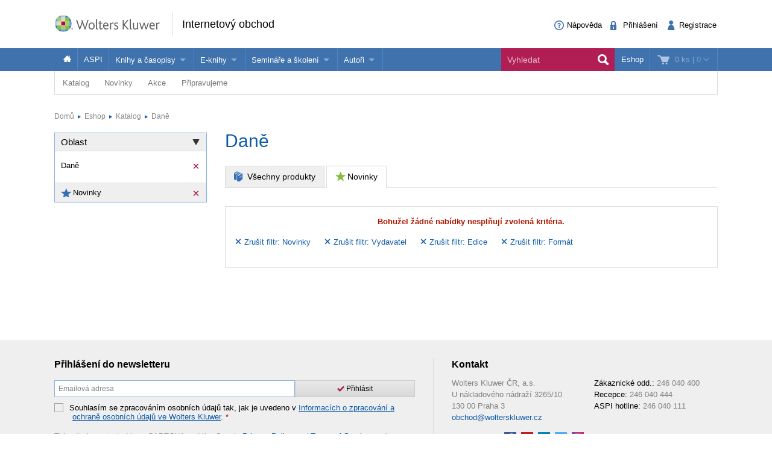

--- FILE ---
content_type: text/html; charset=utf-8
request_url: https://obchod.wolterskluwer.cz/cz/katalog/dane?_filter_refine_6=1&_filter_refine_3=7&_filter_refine_s04=1&_filter_refine_4=2
body_size: 13530
content:
<!DOCTYPE html>
<!--[if IE 8]><html class="no-js lt-ie9" lang="cs" > <![endif]-->
<!--[if gt IE 8]><!-->
<html class="no-js" lang="cs">
<!--<![endif]-->

<head>

	<script>
dataLayer = [];

function gtag(){
	window.dataLayer.push(arguments);
}

</script>	
		
	
<!-- Google Tag Manager -->
<script data-cmp-ab="1" >(function(w,d,s,l,i){w[l]=w[l]||[];w[l].push({'gtm.start':
new Date().getTime(),event:'gtm.js'});var f=d.getElementsByTagName(s)[0],
j=d.createElement(s),dl=l!='dataLayer'?'&l='+l:'';j.async=true;j.src=
'//www.googletagmanager.com/gtm.js?id='+i+dl; j.setAttribute('data-cmp-ab', '1'); f.parentNode.insertBefore(j,f);
})(window,document,'script','dataLayer','GTM-5R4587');</script>
<!-- End Google Tag Manager -->


	<meta charset="utf-8">
<meta name="viewport" content="width=device-width, user-scalable=no, initial-scale=1.0, maximum-scale=1.0">
<meta name="generator" content="Cream Webshape CMS, www.cream.sk">
<meta name="google-site-verification" content="ujNd5U14qmEIozIBo7ZdKTPiuknbyq9sOBiK1NsNSa8" />
<link rel="shortcut icon" href="/favicon.ico" />




	<title>Daně</title>
<meta name="description" content="Odborná literatura, knihy, časopisy z oblasti Daně." >

	<link rel="canonical" href="https://obchod.wolterskluwer.cz/cz/katalog/dane" >
	<meta property="og:title" content="Daně" >
	<meta property="og:type" content="website" >
	<meta property="og:url" content="https://obchod.wolterskluwer.cz/cz/katalog/dane" >
	<meta property="og:description" content="Odborná literatura, knihy, časopisy z oblasti Daně." >
	<meta property="og:image" content="https://obchod.wolterskluwer.cz/img/design/og/og-wkcr-4.gif" >





<script type="text/javascript" src="/localization.php?v=2.5.1&lang=cz"></script>


	<link rel="stylesheet" href="/css-cz/public.css?v=2.5.1" type="text/css" media="screen" />

		<script type="text/javascript" src="/js-cz/public.js?v=2.5.1"></script>


<script src="/bower_components/history.js/scripts/bundled/html4+html5/jquery.history.js?v=2.5.1"></script>


<link rel="stylesheet" href="/css/print.css?v=2.5.1" type="text/css" media="print" />
<script type="text/javascript">
$.browser = {};
</script>

<style>
img.pic-right {
	float: right;
	margin: 0 0 10px 10px;
}
img.pic-left {
	float: left;
	margin: 0 10px 0  10px;
}

.web-contact-detail h2 {
    color: #000;
    font-size: 1.4em;
    margin-bottom: 10px;
}

.web-contact-detail .opening-hours {
    background: #ededed none repeat scroll 0 0;
    border: 1px solid #dbdbdb;
    float: right;
    font-size: 1em;
    margin-bottom: 20px;
    padding: 10px 15px;
    width: 230px;
}

.web-contact-detail .opening-hours h2 {
    background-image: url("/img/design/icos-mini.png");
    background-position: 0 -5405px;
    background-repeat: no-repeat;
    color: #000000;
    font-size: 1.4em;
    margin-bottom: 10px;
    outline: medium none;
    padding: 0 0 0 20px;
}

.web-contact-detail table {
    background: none;
    border: none;
    margin: 0;
}

.web-contact-detail table td {
    background: transparent;
    border: none;
    padding: 0 10px 0 0;
}

.txt-gray {
    color: #787878 !important;
}

.txt-abs-size-18 {
font-size: 1.4em;
}

.txt-size-26 {
font-size: 2em;
}

.txt-abs-size-11 {
    font-size: 11px !important;
}

.hotline {
    background: #fff none repeat scroll 0 0;
    border: 1px solid #dbdbdb;
    float: right;
    font-size: 1em;
    margin-bottom: 25px;
    padding: 10px 15px;
    width: 285px;
}

.hotline hr {
    clear: both;
    margin-bottom: 15px;
}

.hotline h2 {
    color: #000;
    font-size: 1.4em;

}

.txt-c {
    text-align: center !important;
}

@media only screen and (max-width: 400px) {
    img.pic-right {
       float:none;
    }
}

table.trainings tr.on td.mark {
    background: #fff url("/img/design/arrow-blue-l.png") no-repeat scroll right 0;
}

table.trainings td.mark {
    background: #fff none repeat scroll 0 0;
    border-color: #fff -moz-use-text-color #fff #fff !important;
    border-right: 0 none !important;
    width: 25px;
}

table.trainings {
	width:100%;
}
</style>

<script 
id="recaptcha_api_script"
data-site-key="6LdH_cQhAAAAALMQ0NzpME4L8HwFdcmHw7ryqnej"
src="https://www.google.com/recaptcha/api.js?render=6LdH_cQhAAAAALMQ0NzpME4L8HwFdcmHw7ryqnej"></script>
	
</head>
<body>
	
	
<!-- Google Tag Manager -->
<noscript><iframe src="//www.googletagmanager.com/ns.html?id=GTM-5R4587" 
height="0" width="0" style="display:none;visibility:hidden"></iframe></noscript>

<!-- End Google Tag Manager -->

	
	<div class="off-canvas-wrap" id="off-canvas-wrap" data-offcanvas >

		<div class="inner-wrap">

			<header class="header">

	<div class="header-top">
		<div class="header-top__inner row">

			<div class="header-top-left -columns -small-12 -medium-6 -large-8">

				<a class="logo-wrap" href="https://obchod.wolterskluwer.cz">
	<div class="logo hide-for-print">Wolters Kluwer</div> <img
	class="show-for-print logo-print" alt="Logo Wolters Kluwer"
	src="/img-cz/design/logo-wkcr.png" >
</a>
<div class="claim" >
<p class="page-head">
	<a href="https://obchod.wolterskluwer.cz">Internetový obchod</a>
</p>
</div>
			</div>

			<div class="header-top-right -columns -small-12 -medium-6 -large-4">

				<div class="account-area-wrap hide-for-small">
					<div class="account-area clearfix">

						<div id="prsn_person_bp_layout" class="layout-wrap">


	<ul
	class="account-menu account-menu-notlogged"
	>
		<li class="help">
			<a
			href="https://obchod.wolterskluwer.cz/cz/napoveda"
			><span class="icon-txt-question-o"></span><span class="item-label">Nápověda</span>
			</a>
		</li>
		
		<li class="sign-in">
			<a
			rel="nofollow"
			onclick="CML.$prsn_person_bp.openLogin('dialog'); return false;"
			href="https://obchod.wolterskluwer.cz/cz/prihlaseni"
			><span class="icon-txt-lock"></span><span class="item-label">Přihlášení</span>
			</a>
		</li>

		<li class="sign-up">
			<a
			rel="nofollow"
			onclick="CML.$prsn_person_bp.openRegister('dialog'); return false;"
			href="https://obchod.wolterskluwer.cz/cz/registrace"
			><span class="icon-txt-user-2"></span><span class="item-label">Registrace</span>
			</a>
		</li>
	</ul>



<script type="text/javascript" language="JavaScript">
$(document).ready(function() {

	$(this).data('prsn_person_bp_isLoggedUser', '0');
	
	$(this).data('prsn_person_bp_updateLink','/ibase.php?_server=emil&_pack=web&_action=update_html&viewmode=publicBoxPerson&doc_id=12');
	$(this).data('prsn_person_bp_updateLoginLink','/ibase.php?_server=emil&_pack=web&_action=update_html&viewmode=publicLogin&doc_id=12');
	$(this).data('prsn_person_bp_updateRegisterLink','/ibase.php?_server=emil&_pack=web&_action=update_html&viewmode=publicRegister&doc_id=12');
	$(this).data('prsn_person_bp_staticLogoutRedirLink','/cz/katalog/ucetnictvi?_filter_refine_1=1&_filter_refine_3=6&_filter_refine_6=5');
	$(this).data('prsn_person_bp_server','wkshop_b2c_person');
	CML.$prsn_person_bp.init();
});
</script></div>


					</div>
				</div>

			</div>

		</div>
	</div>

	<div class="header-bottom">
		<div class="row">

			<div class="columns">

				<div class="user-area-wrap">
					<div class="user-area clearfix">

						<div id="eshop_cart_bc_layout"  class="layout-wrap">
<ul class="shop-menu">
	<li
	class="cart"
	id="eshop_cart_bc_cart_wrapper"
	>

		
		<div
		id="eshop_cart_bc_summary"
		>
			<a
href="https://obchod.wolterskluwer.cz/cz/nakupni-kosik"
onclick="CML.$eshop_cart_bc.openCart('dialog'); return false;"
id="CML.$eshop_cart_bc"
title="Přejít do košíku"
><span class="cart-icon icon-txt-cart-2"></span>
<span class="item-label">
	<span class="cart-count">0 ks<span> |
	<span class="cart-sum">0</span>
	<span class="cart-arrow icon-txt-arrow-down-line"> </span>
</span>
</a>

<script type="text/javascript">
$(document).ready(function()
{
	$(this).data('eshop_cart_bc_is_isic_validated',0);

			$('#eshop_cart_bc_cart_wrapper').removeClass('filled');
	});
</script>
		</div>

		<div
		id="eshop_cart_bc_items_wrapper"
		class="cart-dropdown d-none"
		>
			<div class="cart-dropdown-inner" >

				<div
				id="eshop_cart_bc_items"
				>
				</div>

				<div
				id="eshop_cart_bc_actions"
				>
					<div class="row">
	<div class="columns small-6 small-text-center">
		<a 
		rel="nofollow"
		href="https://obchod.wolterskluwer.cz/cz/nakupni-kosik" 
		class="button secondary"
		>Upravit košík		</a>
	</div>
	<div class="columns small-6 small-text-center">
		<a 
		rel="nofollow"
		href="https://obchod.wolterskluwer.cz/cz/objednavka?step=2" 
		class="button"
		>OBJEDNAT <i class="icon-txt-check"></i>
		</a>
	</div>
</div>
				</div>

					<div class="box box-person">
		<h2>Momentálně nakupujete jako nepřihlášený uživatel</h2>

<p class="register-info"><a onclick="CML.$eshop_cart_lc.openRegister('dialog'); return false;" href="javascript:void(0);">Registrujte se a získejte<br>zpět 5 % do své Peněženky</a></p>

<p>
	Pokud jste se již registrovali, můžete se <a onclick="CML.$eshop_cart_lc.openLogin('dialog'); return false;" href="javascript:void(0);">přihlásit</a> a vaše údaje se automaticky načtou do formuláře.
</p>
<p>
	Pokud ještě nejste registrován, <a onclick="CML.$eshop_cart_lc.openRegister('dialog'); return false;" href="javascript:void(0);">zaregistrujte se</a>. Je to rychlé a jednoduché.
</p>	</div>

			</div>



		</div>

	</li>

</ul><script type="text/javascript" language="JavaScript">
$(document).ready(function()
{
	$(this).data('eshop_cart_bc_updateLink','/ibase.php?_server=emil&_pack=web&_action=update_html&viewmode=publicBoxCart&doc_id=13');

	$(this).data('eshop_cart_bc_staticCartLink','https://obchod.wolterskluwer.cz/cz/nakupni-kosik');

	$(this).data('eshop_cart_bc_server','wkshop_b2c_eshop');

	$(this).data('eshop_cart_lc_updateLoginLink','/ibase.php?_server=emil&_pack=web&_action=update_html&viewmode=publicLogin&doc_id=12');
	$(this).data('eshop_cart_lc_updateRegisterLink','/ibase.php?_server=emil&_pack=web&_action=update_html&viewmode=publicRegister&doc_id=12');
	$(this).data('eshop_cart_bc_updateCartLink','/ibase.php?_server=emil&_pack=web&_action=update_html&viewmode=publicListCart&doc_id=13');

	CML.$eshop_cart_bc.init( '' );
});
</script></div>
					</div>
				</div>

				<nav class="top-bar" data-options="">
					<section class="top-bar-section">

												<a
						class="left-off-canvas-toggle menu-icon"
						id="off-canvas-toggle"
						href="javascript:void(0);"><i class="icon-txt-menu-hamburger"></i>
						</a>

						<ul class="right main-navi">

	
	<li class="on"><a href="https://obchod.wolterskluwer.cz">Eshop</a>
	
					
	</li>
	
</ul><ul class="main-navi"   >

				
				
			
			<li class="home">

				
					<a
					href="https://obchod.wolterskluwer.cz"
					title=""
															><span class="icon-txt-house"></span>					</a>

				
				
			</li>
			 			 	<li class="divider"></li>
			 			

		
			
			<li class="">

				
					<a
					href="/cz/katalog?_filter_refine_1=5"
					title=""
															>ASPI					</a>

				
				
			</li>
			 			 	<li class="divider"></li>
			 			

		
			
			<li class="has-dropdown not-click">

				
					<span>Knihy a časopisy</span>

				
				

	<ul  class="dropdown"  >

				
				
			
			<li class="">

				
					<a
					href="/cz/katalog?_filter_refine_1=1"
					title=""
															>Knihy					</a>

				
				
			</li>
			 			

		
			
			<li class="">

				
					<a
					href="/cz/katalog?_filter_refine_1=2"
					title=""
															>Časopisy					</a>

				
				
			</li>
			 			

		
	</ul>




			</li>
			 			 	<li class="divider"></li>
			 			

		
			
			<li class="has-dropdown not-click">

				
					<span>E-knihy</span>

				
				

	<ul  class="dropdown"  >

				
				
			
			<li class="">

				
					<a
					href="/cz/e-knihy/nabidka-e-knih.c-857.html"
					title=""
										target="_blank"
															>Jak na naše e-knihy?					</a>

				
				
			</li>
			 			

		
			
			<li class="">

				
					<a
					href="/cz/katalog?_filter_refine_6=4"
					title=""
															>Koupit e-knihu					</a>

				
				
			</li>
			 			

		
			
			<li class="">

				
					<a
					href="/cz/katalog?_filter_refine_6=6"
					title=""
															>Půjčit si e-knihu					</a>

				
				
			</li>
			 			

		
	</ul>




			</li>
			 			 	<li class="divider"></li>
			 			

		
			
			<li class="has-dropdown not-click">

				
					<span>Semináře a školení</span>

				
				

	<ul  class="dropdown"  >

				
				
			
			<li class="">

				
					<a
					href="/cz/katalog/seminare-konference"
					title=""
															>Semináře a konference					</a>

				
				
			</li>
			 			

		
			
			<li class="">

				
					<a
					href="https://obchod.wolterskluwer.cz/cz/aspi/skoleni-aspi/skoleni-aspi.c-195.html"
					title=""
															>Školení ASPI a Praetor					</a>

				
				
			</li>
			 			

		
	</ul>




			</li>
			 			 	<li class="divider"></li>
			 			

		
			
			<li class="has-dropdown not-click">

				
					<span>Autoři</span>

				
				

	<ul  class="dropdown"  >

				
				
			
			<li class="">

				
					<a
					href="https://www.wolterskluwer.com/cs-cz/solutions/cz/autori"
					title=""
															>Více o autorech Wolters Kluwer					</a>

				
				
			</li>
			 			

		
			
			<li class="">

				
					<a
					href="https://www.wolterskluwer.com/cs-cz/solutions/cz/autori/publishone"
					title=""
															>PublishOne					</a>

				
				
			</li>
			 			

		
	</ul>




			</li>
			 			 	<li class="divider"></li>
			 			

		
	</ul>




<ul class="top-bar__search-area">
	<li class="divider"></li>
	<li class="search-box-wrap" >
		
		<form 
		class="search-box " 
		id="top-bar-search-box"
		action="/cz/vyhledavani" 
		method="GET"
		>	<input type="submit" class="d-none">
			<input 
			type="text" 
			value="" 
			placeholder="Vyhledat"
			class="search-input" 
			name="q"
			id="dcat_prd_sbox_input" 
			data-ac="/ibase.php?_action=autocomplete&_pack=dcat_search&_server=wkshop_dcat"
			><span class="icon-txt-search search-submit"></span><span class="icon-txt-cross search-close"></span>
		</form>
		
		<a 
		href="javascript:void(0);" 
		title="Search"
		class="collapsed-search" 
		data-search-box="top-bar-search-box"><span class="icon-txt-search"></span></a>
		
	</li>
</ul>
 

					</section>
				</nav>

			</div>

		</div>
	</div>

</header>

<div class="row" >
	<div class="columns" >
		<div class="subhead" >

			<style>

.top-bar-section ul.sub-nav li {
    float: none;
    display:inline;
}
</style>


	<ul class="sub-nav">

		
		
			
			
				<li
				class="has-dropdown has-richmenu not-click"									data-dropdown="dcat_sub_navi_item_14" 
					data-options="is_hover:true;"
								>
					
						<a
						href="/cz/katalog"
																								>Katalog						</a>

										
											<div id="dcat_sub_navi_item_14" class="f-dropdown rich-menu" data-dropdown-content>
										
							
								
							<div class="row collapse">

	
		<div class="medium-4 large-6 columns">

			<div class="panel plain">
				

<ul class="category-menu" >

		
			
				
			
		<li>
			<a href="https://obchod.wolterskluwer.cz/cz/katalog/pravo">
								<span 
										class="icon-img-small-scales" 
									>
					Právo				</span>
							</a>
			
			

<ul  >

		
			
				
			
		<li>
			<a href="https://obchod.wolterskluwer.cz/cz/katalog/pravo/autorske-pravo-a-pravo-dusevniho-vlastnictvi">
									Autorské právo a právo duševního vlastnictví							</a>
			
						
		</li>
	
		
				
			
		<li>
			<a href="https://obchod.wolterskluwer.cz/cz/katalog/pravo/danove-pravo">
									Daňové právo							</a>
			
						
		</li>
	
		
				
			
		<li>
			<a href="https://obchod.wolterskluwer.cz/cz/katalog/pravo/evropske-pravo">
									Evropské právo							</a>
			
						
		</li>
	
		
				
			
		<li>
			<a href="https://obchod.wolterskluwer.cz/cz/katalog/pravo/financni-pravo">
									Finanční právo							</a>
			
						
		</li>
	
		
				
			
		<li>
			<a href="https://obchod.wolterskluwer.cz/cz/katalog/pravo/mezinarodni-pravo">
									Mezinárodní právo							</a>
			
						
		</li>
	
		
				
			
		<li>
			<a href="https://obchod.wolterskluwer.cz/cz/katalog/pravo/obcanske-pravo-hmotne">
									Občanské právo hmotné							</a>
			
						
		</li>
	
		
				
			
		<li>
			<a href="https://obchod.wolterskluwer.cz/cz/katalog/pravo/obcanske-pravo-procesni">
									Občanské právo procesní							</a>
			
						
		</li>
	
		
				
			
		<li>
			<a href="https://obchod.wolterskluwer.cz/cz/katalog/pravo/obchodni-pravo">
									Obchodní právo							</a>
			
						
		</li>
	
		
				
			
		<li>
			<a href="https://obchod.wolterskluwer.cz/cz/katalog/pravo/ochrana-osobnich-udaju">
									Ochrana osobních údajů							</a>
			
						
		</li>
	
		
				
			
		<li>
			<a href="https://obchod.wolterskluwer.cz/cz/katalog/pravo/pracovni-pravo-a-pravo-socialniho-zabezpeceni">
									Pracovní právo a právo sociálního zabezpečení							</a>
			
						
		</li>
	
		
				
			
		<li>
			<a href="https://obchod.wolterskluwer.cz/cz/katalog/pravo/pravni-dejiny">
									Právní dějiny							</a>
			
						
		</li>
	
		
				
			
		<li>
			<a href="https://obchod.wolterskluwer.cz/cz/katalog/pravo/pravo-zivotniho-prostredi">
									Právo životního prostředí							</a>
			
						
		</li>
	
		
				
			
		<li>
			<a href="https://obchod.wolterskluwer.cz/cz/katalog/pravo/rodinne-pravo">
									Rodinné právo							</a>
			
						
		</li>
	
		
				
			
		<li>
			<a href="https://obchod.wolterskluwer.cz/cz/katalog/pravo/spravni-pravo">
									Správní právo							</a>
			
						
		</li>
	
		
				
			
		<li>
			<a href="https://obchod.wolterskluwer.cz/cz/katalog/pravo/teorie-prava">
									Teorie práva							</a>
			
						
		</li>
	
		
				
			
		<li>
			<a href="https://obchod.wolterskluwer.cz/cz/katalog/pravo/trestni-pravo">
									Trestní právo							</a>
			
						
		</li>
	
		
				
			
		<li>
			<a href="https://obchod.wolterskluwer.cz/cz/katalog/pravo/ustavni-pravo">
									Ústavní právo							</a>
			
						
		</li>
	
		
				
			
		<li>
			<a href="https://obchod.wolterskluwer.cz/cz/katalog/pravo/verejne-zakazky">
									Veřejné zakázky							</a>
			
						
		</li>
	
		
				
			
		<li>
			<a href="https://obchod.wolterskluwer.cz/cz/katalog/pravo/zdravotnicke-a-farmaceuticke-pravo">
									Zdravotnické a farmaceutické právo							</a>
			
						
		</li>
	
	
</ul>
			
		</li>
	
		
				
				</ul>
		<ul class="category-menu">
			
		<li>
			<a href="https://obchod.wolterskluwer.cz/cz/katalog/dane">
								<span 
										class="icon-img-small-percent" 
									>
					Daně				</span>
							</a>
			
						
		</li>
	
		
				
			
		<li>
			<a href="https://obchod.wolterskluwer.cz/cz/katalog/ucetnictvi">
								<span 
										class="icon-img-small-books" 
									>
					Účetnictví				</span>
							</a>
			
						
		</li>
	
		
				
			
		<li>
			<a href="https://obchod.wolterskluwer.cz/cz/katalog/skolstvi">
								<span 
										class="icon-img-small-books" 
									>
					Školství				</span>
							</a>
			
						
		</li>
	
		
				
			
		<li>
			<a href="https://obchod.wolterskluwer.cz/cz/katalog/mzdy-a-personalistika">
								<span 
										class="icon-img-small-person" 
									>
					Mzdy a personalistika				</span>
							</a>
			
						
		</li>
	
		
				
			
		<li>
			<a href="https://obchod.wolterskluwer.cz/cz/katalog/bozp">
								<span 
										class="icon-img-small-health" 
									>
					BOZP				</span>
							</a>
			
						
		</li>
	
		
				
			
		<li>
			<a href="https://obchod.wolterskluwer.cz/cz/katalog/statni-sprava-a-samosprava">
								<span 
										class="icon-img-small-stamp" 
									>
					Státní správa a samospráva				</span>
							</a>
			
						
		</li>
	
		
				
			
		<li>
			<a href="https://obchod.wolterskluwer.cz/cz/katalog/ekonomika-a-finance">
								<span 
										class="icon-img-small-euro" 
									>
					Ekonomika a finance				</span>
							</a>
			
						
		</li>
	
		
				
			
		<li>
			<a href="https://obchod.wolterskluwer.cz/cz/katalog/management">
								<span 
										class="icon-img-small-chart" 
									>
					Management				</span>
							</a>
			
						
		</li>
	
		
				
			
		<li>
			<a href="https://obchod.wolterskluwer.cz/cz/katalog/neziskovy-sektor">
								<span 
										class="icon-img-small-band" 
									>
					Neziskový sektor				</span>
							</a>
			
						
		</li>
	
		
				
			
		<li>
			<a href="https://obchod.wolterskluwer.cz/cz/katalog/politologie">
								<span 
										class="icon-img-small-polis" 
									>
					Politologie				</span>
							</a>
			
						
		</li>
	
		
				
			
		<li>
			<a href="https://obchod.wolterskluwer.cz/cz/katalog/ostatni">
								<span 
									>
					Ostatní				</span>
							</a>
			
						
		</li>
	
	
</ul>
			</div>
			
		</div>
		<div class="medium-8 large-6  columns">
			<div class="dcat panel plain">
	
			<h3>
			<span>Vybrané produkty</span>
		</h3>
		
	<div class="list list-small clearfix">
	
				
				
			<div class="list-item list-item-small">
				
				<div class="list-item list-item-small" >

	<a href="https://obchod.wolterskluwer.cz/cz/prispevkove-organizace-z-pravniho-pohledu-teorie-a-praxe.p9567.html" title="Příspěvkové organizace z právního pohledu (teorie a praxe)" >
		<div class="fixed-col">
			<div class="img-wrap">		
				<img src="https://static.wolterskluwer.cz/content/mediagallery/wkshop_system/image/product/types/T2/26481.jpg" alt="Příspěvkové organizace z právního pohledu (teorie a praxe)" >
			</div>
		</div>
		<div class="fluid-col">
			<h3>Příspěvkové organizace z právního pohledu (teorie a praxe)</h3>
						<p class="props">
				Václav Dobrozemský			</p>
						<p class="price" >
				Od&nbsp;482 Kč								
						
			</p>
			 
		</div>
	</a>
	
</div>	
			</div>

				
			<div class="list-item list-item-small">
				
				<div class="list-item list-item-small" >

	<a href="https://obchod.wolterskluwer.cz/cz/odmenovani-clenu-organu-obchodnich-spolecnosti-a-majetkova-plneni-spolecnikum.p9791.html" title="Odměňování členů orgánů obchodních společností a majetková plnění společníkům" >
		<div class="fixed-col">
			<div class="img-wrap">		
				<img src="https://static.wolterskluwer.cz/content/mediagallery/wkshop_system/image/product/types/T2/26797.jpg" alt="Odměňování členů orgánů obchodních společností a majetková plnění společníkům" >
			</div>
		</div>
		<div class="fluid-col">
			<h3>Odměňování členů orgánů obchodních společností a majetková plnění společníkům</h3>
						<p class="props">
				Kristián Csach, Bohumil Havel, Lucia Žitňanská a kolektiv			</p>
						<p class="price" >
				Od&nbsp;512 Kč								
						
			</p>
			 
		</div>
	</a>
	
</div>	
			</div>

				
			<div class="list-item list-item-small">
				
				<div class="list-item list-item-small" >

	<a href="https://obchod.wolterskluwer.cz/cz/pokrocily-kurz-prava-proti-nekale-soutezi.p9759.html" title="Pokročilý kurz práva proti nekalé soutěži" >
		<div class="fixed-col">
			<div class="img-wrap">		
				<img src="https://static.wolterskluwer.cz/content/mediagallery/wkshop_system/image/product/types/T2/26757.jpg" alt="Pokročilý kurz práva proti nekalé soutěži" >
			</div>
		</div>
		<div class="fluid-col">
			<h3>Pokročilý kurz práva proti nekalé soutěži</h3>
						<p class="props">
				Dana Ondrejová			</p>
						<p class="price" >
				Od&nbsp;252 Kč								
						
			</p>
			 
		</div>
	</a>
	
</div>	
			</div>

				
			<div class="list-item list-item-small">
				
				<div class="list-item list-item-small" >

	<a href="https://obchod.wolterskluwer.cz/cz/zakonik-prace-prakticky-komentar-3-vydani.p9723.html" title="Zákoník práce. Praktický komentář, 3. vydání" >
		<div class="fixed-col">
			<div class="img-wrap">		
				<img src="https://static.wolterskluwer.cz/content/mediagallery/wkshop_system/image/product/types/T2/26759.jpg" alt="Zákoník práce. Praktický komentář, 3. vydání" >
			</div>
		</div>
		<div class="fluid-col">
			<h3>Zákoník práce. Praktický komentář, 3. vydání</h3>
						<p class="props">
				Jan Pichrt a kol.			</p>
						<p class="price" >
				Od&nbsp;2 601 Kč								
						
			</p>
			 
		</div>
	</a>
	
</div>	
			</div>

		
	</div>	
</div>			</div>

	
</div>	
						
											</div>
					
				</li>

			
		
			
			
				<li
				class="has-dropdown has-richmenu not-click"									data-dropdown="dcat_sub_navi_item_11" 
					data-options="is_hover:true;"
								>
					
						<a
						href="/cz/katalog/novinky"
																								>Novinky						</a>

										
											<div id="dcat_sub_navi_item_11" class="f-dropdown rich-menu" data-dropdown-content>
										
							
								
							<div class="row collapse">

	
		<div class="small-6 columns">

			<div class="dcat panel plain">
	
		
	<div class="list list-small clearfix">
	
				
				
			<div class="list-item list-item-small">
				
				<div class="list-item list-item-small" >

	<a href="https://obchod.wolterskluwer.cz/cz/odmenovani-clenu-organu-obchodnich-spolecnosti-a-majetkova-plneni-spolecnikum.p9791.html" title="Odměňování členů orgánů obchodních společností a majetková plnění společníkům" >
		<div class="fixed-col">
			<div class="img-wrap">		
				<img src="https://static.wolterskluwer.cz/content/mediagallery/wkshop_system/image/product/types/T2/26797.jpg" alt="Odměňování členů orgánů obchodních společností a majetková plnění společníkům" >
			</div>
		</div>
		<div class="fluid-col">
			<h3>Odměňování členů orgánů obchodních společností a majetková plnění společníkům</h3>
						<p class="props">
				Kristián Csach, Bohumil Havel, Lucia Žitňanská a kolektiv			</p>
						<p class="price" >
				Od&nbsp;512 Kč								
						
			</p>
			 
		</div>
	</a>
	
</div>	
			</div>

				
			<div class="list-item list-item-small">
				
				<div class="list-item list-item-small" >

	<a href="https://obchod.wolterskluwer.cz/cz/pokrocily-kurz-prava-proti-nekale-soutezi.p9759.html" title="Pokročilý kurz práva proti nekalé soutěži" >
		<div class="fixed-col">
			<div class="img-wrap">		
				<img src="https://static.wolterskluwer.cz/content/mediagallery/wkshop_system/image/product/types/T2/26757.jpg" alt="Pokročilý kurz práva proti nekalé soutěži" >
			</div>
		</div>
		<div class="fluid-col">
			<h3>Pokročilý kurz práva proti nekalé soutěži</h3>
						<p class="props">
				Dana Ondrejová			</p>
						<p class="price" >
				Od&nbsp;252 Kč								
						
			</p>
			 
		</div>
	</a>
	
</div>	
			</div>

				
			<div class="list-item list-item-small">
				
				<div class="list-item list-item-small" >

	<a href="https://obchod.wolterskluwer.cz/cz/zakonik-prace-prakticky-komentar-3-vydani.p9723.html" title="Zákoník práce. Praktický komentář, 3. vydání" >
		<div class="fixed-col">
			<div class="img-wrap">		
				<img src="https://static.wolterskluwer.cz/content/mediagallery/wkshop_system/image/product/types/T2/26759.jpg" alt="Zákoník práce. Praktický komentář, 3. vydání" >
			</div>
		</div>
		<div class="fluid-col">
			<h3>Zákoník práce. Praktický komentář, 3. vydání</h3>
						<p class="props">
				Jan Pichrt a kol.			</p>
						<p class="price" >
				Od&nbsp;2 601 Kč								
						
			</p>
			 
		</div>
	</a>
	
</div>	
			</div>

				
			<div class="list-item list-item-small">
				
				<div class="list-item list-item-small" >

	<a href="https://obchod.wolterskluwer.cz/cz/zakon-o-zbranich-a-strelivu-c-90-2024-sb-komentar.p9685.html" title="Zákon o zbraních a střelivu (č. 90/2024 Sb.). Komentář" >
		<div class="fixed-col">
			<div class="img-wrap">		
				<img src="https://static.wolterskluwer.cz/content/mediagallery/wkshop_system/image/product/types/T2/26707.jpg" alt="Zákon o zbraních a střelivu (č. 90/2024 Sb.). Komentář" >
			</div>
		</div>
		<div class="fluid-col">
			<h3>Zákon o zbraních a střelivu (č. 90/2024 Sb.). Komentář</h3>
						<p class="props">
				Jan Dvořák, David Hejč			</p>
						<p class="price" >
				Od&nbsp;765 Kč								
						
			</p>
			 
		</div>
	</a>
	
</div>	
			</div>

				
			<div class="list-item list-item-small">
				
				<div class="list-item list-item-small" >

	<a href="https://obchod.wolterskluwer.cz/cz/zakon-o-obetech-trestnych-cinu-komentar-2-vydani.p9837.html" title="Zákon o obětech trestných činů. Komentář - 2. vydání" >
		<div class="fixed-col">
			<div class="img-wrap">		
				<img src="https://static.wolterskluwer.cz/content/mediagallery/wkshop_system/image/product/types/T2/26923.jpg" alt="Zákon o obětech trestných činů. Komentář - 2. vydání" >
			</div>
		</div>
		<div class="fluid-col">
			<h3>Zákon o obětech trestných činů. Komentář - 2. vydání</h3>
						<p class="props">
				Tomáš Durdík, Ludmila Čírtková, Petra Vitoušová, Daniela Háková			</p>
						<p class="price" >
				Od&nbsp;880 Kč								
						
			</p>
			 
		</div>
	</a>
	
</div>	
			</div>

		
	</div>	
</div>	
		</div>

		<div class="small-6 columns">

			<div class="dcat panel plain">

	<div class="promo-box-wrap">
		<div class="promo-box-item">

			<div class="row half-gutter">

				<div class="columns small-12 medium-4 large-4">

					<div class="img-wrap">
						<a href="https://obchod.wolterskluwer.cz/cz/prispevkove-organizace-z-pravniho-pohledu-teorie-a-praxe.p9567.html" title="Příspěvkové organizace z právního pohledu (teorie a praxe)" > 
							<img src="https://static.wolterskluwer.cz/content/mediagallery/wkshop_system/image/product/types/T2/26481.jpg" alt="Příspěvkové organizace z právního pohledu (teorie a praxe)" >
						</a>
					</div>

				</div>

				<div class="columns small-12 medium-8 large-8">

					<div class="txt-wrap">

						<header class="header clearfix">
							
							<h2>
								<a href="https://obchod.wolterskluwer.cz/cz/prispevkove-organizace-z-pravniho-pohledu-teorie-a-praxe.p9567.html" title="Příspěvkové organizace z právního pohledu (teorie a praxe)" > 
								Příspěvkové organizace z právního pohledu (teorie a praxe)								</a>
							</h2>
						
						</header>
						<div class="description-wrap">
							<p>Publikace Příspěvkové organizace z právního pohledu (teorie a praxe) přináší komplexní rozbor právního rámce těchto významných subjektů veřejného sektoru, které zřizují územní samosprávné celky. Zaměřuje se na právní aspekty a strukturu těchto...</p>
						</div>
						<p class="price">
							Od&nbsp;482 Kč				
													</p>
						
						 
	

						<div class="" id="">

							<a 
							class="button gray" 
							href="https://obchod.wolterskluwer.cz/cz/prispevkove-organizace-z-pravniho-pohledu-teorie-a-praxe.p9567.html"
							> <i class="icon-txt-lupa"></i> Zobrazit </a>

						</div>



					</div>

				</div>

			</div>

		</div>
	</div>

</div>
		</div>


	
</div>	
						
											</div>
					
				</li>

			
		
			
			
				<li
				class="has-dropdown has-richmenu not-click"									data-dropdown="dcat_sub_navi_item_12" 
					data-options="is_hover:true;"
								>
					
						<a
						href="/cz/katalog/akce"
																								>Akce						</a>

										
											<div id="dcat_sub_navi_item_12" class="f-dropdown rich-menu" data-dropdown-content>
										
							
								
							<div class="row collapse">

	
		<div class="small-6 columns">

			<div class="dcat panel plain">
	
		
	<div class="list list-small clearfix">
	
				
				
			<div class="list-item list-item-small">
				
				<div class="list-item list-item-small" >

	<a href="https://obchod.wolterskluwer.cz/cz/komplet-vse-pro-male-ctenare.p9773.html" title="Komplet - Vše pro malé čtenáře" >
		<div class="fixed-col">
			<div class="img-wrap">		
				<img src="https://static.wolterskluwer.cz/content/mediagallery/wkshop_system/image/product/types/T2/26777.jpg" alt="Komplet - Vše pro malé čtenáře" >
			</div>
		</div>
		<div class="fluid-col">
			<h3>Komplet - Vše pro malé čtenáře</h3>
						<p class="price" >
				1 513 Kč								
								<span class="price-sale">Ušetříte 380 Kč<span class="price-save-relat"> (20%)</span></span>	
						
			</p>
			 
		</div>
	</a>
	
</div>	
			</div>

				
			<div class="list-item list-item-small">
				
				<div class="list-item list-item-small" >

	<a href="https://obchod.wolterskluwer.cz/cz/komplet-bytove-domy.p6625.html" title="Komplet - Bytové domy" >
		<div class="fixed-col">
			<div class="img-wrap">		
				<img src="https://static.wolterskluwer.cz/content/mediagallery/wkshop_system/image/product/types/T2/21668.jpg" alt="Komplet - Bytové domy" >
			</div>
		</div>
		<div class="fluid-col">
			<h3>Komplet - Bytové domy</h3>
						<p class="price" >
				Od&nbsp;1 093 Kč								
								<span class="price-sale">Ušetříte 193 Kč<span class="price-save-relat"> (15%)</span></span>	
						
			</p>
			 
		</div>
	</a>
	
</div>	
			</div>

				
			<div class="list-item list-item-small">
				
				<div class="list-item list-item-small" >

	<a href="https://obchod.wolterskluwer.cz/cz/komplet-udrzitelnost.p9227.html" title="Komplet - Udržitelnost" >
		<div class="fixed-col">
			<div class="img-wrap">		
				<img src="https://static.wolterskluwer.cz/content/mediagallery/wkshop_system/image/product/types/T2/25653.jpg" alt="Komplet - Udržitelnost" >
			</div>
		</div>
		<div class="fluid-col">
			<h3>Komplet - Udržitelnost</h3>
						<p class="price" >
				Od&nbsp;766 Kč								
								<span class="price-sale">Ušetříte 137 Kč<span class="price-save-relat"> (15%)</span></span>	
						
			</p>
			 
		</div>
	</a>
	
</div>	
			</div>

		
	</div>	
</div>	
		</div>

		<div class="small-6 columns">

			<div class="dcat panel plain">

	<div class="promo-box-wrap">
		<div class="promo-box-item">

			<div class="row half-gutter">

				<div class="columns small-12 medium-4 large-4">

					<div class="img-wrap">
						<a href="https://obchod.wolterskluwer.cz/cz/komplet-zakladni-lidska-prava.p5416.html" title="Komplet - Základní lidská práva" > 
							<img src="https://static.wolterskluwer.cz/content/mediagallery/wkshop_system/image/product/types/T2/19597.jpg" alt="Komplet - Základní lidská práva" >
						</a>
					</div>

				</div>

				<div class="columns small-12 medium-8 large-8">

					<div class="txt-wrap">

						<header class="header clearfix">
							
							<h2>
								<a href="https://obchod.wolterskluwer.cz/cz/komplet-zakladni-lidska-prava.p5416.html" title="Komplet - Základní lidská práva" > 
								Komplet - Základní lidská práva								</a>
							</h2>
						
						</header>
						<div class="description-wrap">
							<p>





Získejte kompletní informace a ušetřete 15 % z původní ceny!
Dvoudílný komplet obsahuje tyto tituly:

Základní práva - svazek první Důstojnost
Základní práva - svazek druhý Svoboda

Více informací, obsahy a ukázky knih naleznete vpravo v...</p>
						</div>
						<p class="price">
							Od&nbsp;1 340 Kč				
														<span class="price-sale">Ušetříte 236 Kč<span class="price-save-relat"> (15%)</span></span>		
													</p>
						
						 
	

						<div class="" id="">

							<a 
							class="button gray" 
							href="https://obchod.wolterskluwer.cz/cz/komplet-zakladni-lidska-prava.p5416.html"
							> <i class="icon-txt-lupa"></i> Zobrazit </a>

						</div>



					</div>

				</div>

			</div>

		</div>
	</div>

</div>
		</div>


	
</div>	
						
											</div>
					
				</li>

			
		
			
			
				<li
				class="has-dropdown has-richmenu not-click"									data-dropdown="dcat_sub_navi_item_28" 
					data-options="is_hover:true;"
								>
					
						<a
						href="/cz/katalog/pripravujeme"
																								>Připravujeme						</a>

										
											<div id="dcat_sub_navi_item_28" class="f-dropdown rich-menu" data-dropdown-content>
										
							
								
							<div class="row collapse">

	
		<div class="small-6 columns">

			<div class="dcat panel plain">
	
		
	<div class="list list-small clearfix">
	
				
				
			<div class="list-item list-item-small">
				
				<div class="list-item list-item-small" >

	<a href="https://obchod.wolterskluwer.cz/cz/vstupenky-na-slavnostni-vyhlaseni-souteze-sluto-danova-ucetni-firma-roku-2025.p9907.html" title="Vstupenky na slavnostní vyhlášení soutěže SLUTO DAŇOVÁ &amp; ÚČETNÍ firma roku 2025" >
		<div class="fixed-col">
			<div class="img-wrap">		
				<img src="https://static.wolterskluwer.cz/content/mediagallery/wkshop_system/image/product/types/T2/26955.jpg" alt="Vstupenky na slavnostní vyhlášení soutěže SLUTO DAŇOVÁ &amp; ÚČETNÍ firma roku 2025" >
			</div>
		</div>
		<div class="fluid-col">
			<h3>Vstupenky na slavnostní vyhlášení soutěže SLUTO DAŇOVÁ & ÚČETNÍ firma roku 2025</h3>
						<p class="price" >
				1 490 Kč								
						
			</p>
					<p class="product-info">
			<span class="iconed ico-info-alert">Připravujeme</span>
		</p>
	 
		</div>
	</a>
	
</div>	
			</div>

				
			<div class="list-item list-item-small">
				
				<div class="list-item list-item-small" >

	<a href="https://obchod.wolterskluwer.cz/cz/konference-ke-stavebnimu-pravu-2026.p9357.html" title="Konference ke stavebnímu právu 2026" >
		<div class="fixed-col">
			<div class="img-wrap">		
				<img src="https://static.wolterskluwer.cz/content/mediagallery/wkshop_system/image/product/types/T2/26951.jpg" alt="Konference ke stavebnímu právu 2026" >
			</div>
		</div>
		<div class="fluid-col">
			<h3>Konference ke stavebnímu právu 2026</h3>
						<p class="price" >
				Od&nbsp;3 700 Kč								
						
			</p>
					<p class="product-info">
			<span class="iconed ico-info-alert">Připravujeme</span>
		</p>
	 
		</div>
	</a>
	
</div>	
			</div>

				
			<div class="list-item list-item-small">
				
				<div class="list-item list-item-small" >

	<a href="https://obchod.wolterskluwer.cz/cz/obcansky-zakonik-zak-c-89-2012-sb-komentar-svazek-v-zavazkove-pravo-prvni-cast-2-vydani.p5088.html" title="Občanský zákoník (zák. č. 89/2012 Sb.). Komentář. Svazek V (závazkové právo – první část) - 2. vydání" >
		<div class="fixed-col">
			<div class="img-wrap">		
				<img src="/img/design/blanks/T2.png" alt="Občanský zákoník (zák. č. 89/2012 Sb.). Komentář. Svazek V (závazkové právo – první část) - 2. vydání" >
			</div>
		</div>
		<div class="fluid-col">
			<h3>Občanský zákoník (zák. č. 89/2012 Sb.). Komentář. Svazek V (závazkové právo – první část) - 2. vydání</h3>
						<p class="props">
				Jiří Švestka, Jan Dvořák, Josef Fiala a kolektiv			</p>
						<p class="price" >
												
						
			</p>
					<p class="product-info">
			<span class="iconed ico-info-alert">Připravujeme</span>
		</p>
	 
		</div>
	</a>
	
</div>	
			</div>

		
	</div>	
</div>	
		</div>

		<div class="small-6 columns">

			<div class="dcat panel plain">

	<div class="promo-box-wrap">
		<div class="promo-box-item">

			<div class="row half-gutter">

				<div class="columns small-12 medium-4 large-4">

					<div class="img-wrap">
						<a href="https://obchod.wolterskluwer.cz/cz/zakon-o-zajisteni-dalsich-podminek-bezpecnosti-a-ochrany-zdravi-pri-praci-c-309-2006-sb-prakticky-komentar.p9901.html" title="Zákon o zajištění dalších podmínek bezpečnosti a ochrany zdraví při práci (č. 309/2006 Sb.). Praktický komentář" > 
							<img src="/img/design/blanks/T2.png" alt="Zákon o zajištění dalších podmínek bezpečnosti a ochrany zdraví při práci (č. 309/2006 Sb.). Praktický komentář" >
						</a>
					</div>

				</div>

				<div class="columns small-12 medium-8 large-8">

					<div class="txt-wrap">

						<header class="header clearfix">
							
							<h2>
								<a href="https://obchod.wolterskluwer.cz/cz/zakon-o-zajisteni-dalsich-podminek-bezpecnosti-a-ochrany-zdravi-pri-praci-c-309-2006-sb-prakticky-komentar.p9901.html" title="Zákon o zajištění dalších podmínek bezpečnosti a ochrany zdraví při práci (č. 309/2006 Sb.). Praktický komentář" > 
								Zákon o zajištění dalších podmínek bezpečnosti a ochrany zdraví při...								</a>
							</h2>
						
						</header>
						<div class="description-wrap">
							<p>Připravujeme pro vás komentář zákona č. 309/2006 Sb., o zajištění dalších podmínek bezpečnosti a ochrany zdraví při práci.</p>
						</div>
						<p class="price">
											
													</p>
						
								<p class="product-info">
			<span class="iconed ico-info-alert">Připravujeme</span>
		</p>
	 
	

						<div class="" id="">

							<a 
							class="button gray" 
							href="https://obchod.wolterskluwer.cz/cz/zakon-o-zajisteni-dalsich-podminek-bezpecnosti-a-ochrany-zdravi-pri-praci-c-309-2006-sb-prakticky-komentar.p9901.html"
							> <i class="icon-txt-lupa"></i> Zobrazit </a>

						</div>



					</div>

				</div>

			</div>

		</div>
	</div>

</div>
		</div>


	
</div>	
						
											</div>
					
				</li>

			
		
	</ul>


		</div>
	</div>
</div>			
			<aside class="left-off-canvas-menu">
<div id="prsn_person_bpm_layout">

	<ul class="off-canvas-list offcanvas-navi">

		<li class="login">
			<a
			rel="nofollow"
			href="https://obchod.wolterskluwer.cz/cz/prihlaseni"
			><i class="icon-txt-user"></i> Přihlášení			</a>
		</li>
				<li class="login">
			<a
			rel="nofollow"
			href="https://obchod.wolterskluwer.cz/cz/registrace"
			><span>Registrace</span>
			</a>
		</li>
	</ul>

</div>
<ul class="off-canvas-list offcanvas-navi">

	<li>
		<form id="off-canvas-search-box" class="search-box show" action="/cz/vyhledavani">
			<input type="text" name="q" class="search-input" placeholder="Vyhledat" value="">
			<span class="icon-txt-lupa search-submit" onclick="$('#off-canvas-search-box').submit();"></span>
		</form>
	</li>
</ul><ul class="off-canvas-list offcanvas-navi">

				
				
			
			<li class="home">
			
				
				
					<a
					href="https://www.wolterskluwer.cz"
					title=""
															><span class="icon-txt-house"></span>					</a>

				
				
			</li>

		
			
			<li class="active">
			
				
				
					<a
					href="https://obchod.wolterskluwer.cz"
					title=""
															>Eshop					</a>

				
				

	<ul class="dropdown">

				
				
			
			<li class="">
			
				
				
					<a
					href="https://obchod.wolterskluwer.cz/cz/katalog/pravo"
					title=""
															>Právo					</a>

				
				
			</li>

		
			
			<li class="">
			
				
				
					<a
					href="https://obchod.wolterskluwer.cz/cz/katalog/dane"
					title=""
															>Daně					</a>

				
				
			</li>

		
			
			<li class="">
			
				
				
					<a
					href="https://obchod.wolterskluwer.cz/cz/katalog/ucetnictvi"
					title=""
															>Účetnictví					</a>

				
				
			</li>

		
			
			<li class="">
			
				
				
					<a
					href="https://obchod.wolterskluwer.cz/cz/katalog/skolstvi"
					title=""
															>Školství					</a>

				
				
			</li>

		
			
			<li class="">
			
				
				
					<a
					href="https://obchod.wolterskluwer.cz/cz/katalog/mzdy-a-personalistika"
					title=""
															>Mzdy a personalistika					</a>

				
				
			</li>

		
			
			<li class="">
			
				
				
					<a
					href="https://obchod.wolterskluwer.cz/cz/katalog/bozp"
					title=""
															>BOZP					</a>

				
				
			</li>

		
			
			<li class="">
			
				
				
					<a
					href="https://obchod.wolterskluwer.cz/cz/katalog/statni-sprava-a-samosprava"
					title=""
															>Státní správa a samospráva					</a>

				
				
			</li>

		
			
			<li class="">
			
				
				
					<a
					href="https://obchod.wolterskluwer.cz/cz/katalog/ekonomika-a-finance"
					title=""
															>Ekonomika a finance					</a>

				
				
			</li>

		
			
			<li class="">
			
				
				
					<a
					href="https://obchod.wolterskluwer.cz/cz/katalog/management"
					title=""
															>Management					</a>

				
				
			</li>

		
			
			<li class="">
			
				
				
					<a
					href="https://obchod.wolterskluwer.cz/cz/katalog/neziskovy-sektor"
					title=""
															>Neziskový sektor					</a>

				
				
			</li>

		
			
			<li class="">
			
				
				
					<a
					href="https://obchod.wolterskluwer.cz/cz/katalog/politologie"
					title=""
															>Politologie					</a>

				
				
			</li>

		
			
			<li class="">
			
				
				
					<a
					href="https://obchod.wolterskluwer.cz/cz/katalog/ostatni"
					title=""
															>Ostatní					</a>

				
				
			</li>

		
	</ul>




			</li>

		
			
			<li class="">
			
				
				
					<a
					href="/cz/katalog?_filter_refine_1=5"
					title=""
															>ASPI					</a>

				
				
			</li>

		
			
			<li class="">
			
				
				
					<a>Knihy a časopisy</a>

				
				

	<ul class="dropdown">

				
				
			
			<li class="">
			
				
				
					<a
					href="/cz/katalog?_filter_refine_1=1"
					title=""
															>Knihy					</a>

				
				
			</li>

		
			
			<li class="">
			
				
				
					<a
					href="/cz/katalog?_filter_refine_1=2"
					title=""
															>Časopisy					</a>

				
				
			</li>

		
	</ul>




			</li>

		
			
			<li class="">
			
				
				
					<a>E-knihy</a>

				
				

	<ul class="dropdown">

				
				
			
			<li class="">
			
				
				
					<a
					href="/cz/katalog?_filter_refine_6=4"
					title=""
															>Smarteca					</a>

				
				
			</li>

		
			
			<li class="">
			
				
				
					<a
					href="/cz/katalog?_filter_refine_6=5"
					title=""
															>Soubory ke stažení					</a>

				
				
			</li>

		
			
			<li class="">
			
				
				
					<a
					href="/cz/katalog?_filter_refine_6=6"
					title=""
															>Půjčování					</a>

				
				
			</li>

		
	</ul>




			</li>

		
			
			<li class="">
			
				
				
					<a>Semináře</a>

				
				

	<ul class="dropdown">

				
				
			
			<li class="">
			
				
				
					<a
					href="/cz/katalog?_filter_refine_1=6"
					title=""
															>Semináře					</a>

				
				
			</li>

		
			
			<li class="">
			
				
				
					<a
					href="https://obchod.wolterskluwer.cz/cz/aspi/skoleni-aspi/skoleni-aspi.c-195.html"
					title=""
															>Školení ASPI					</a>

				
				
			</li>

		
	</ul>




			</li>

		
			
			<li class="">
			
				
				
					<a>Autoři</a>

				
				

	<ul class="dropdown">

				
				
			
			<li class="">
			
				
				
					<a
					href="https://www.wolterskluwer.com/cs-cz/solutions/cz/autori"
					title=""
															>Více o autorech Wolters Kluwer					</a>

				
				
			</li>

		
			
			<li class="">
			
				
				
					<a
					href="https://www.wolterskluwer.com/cs-cz/solutions/cz/autori/publishone"
					title=""
															>PublishOne					</a>

				
				
			</li>

		
	</ul>




			</li>

		
	</ul>



</aside>
<a class="exit-off-canvas"></a>
			
			<div class="body" id="body">
			
				<div class="main">

					<div class="row">
	<div class="small-12 columns">
		<div id="dcat_path">
		<ul class="breadcrumbs">
			<li ><a href="https://www.wolterskluwer.cz">Domů</a></li>
			<li><a href="https://obchod.wolterskluwer.cz">Eshop</a></li>
			

		
			<li><a href="https://obchod.wolterskluwer.cz/cz/katalog?_filter_refine_6=1&_filter_refine_3=7&_filter_refine_s04=1&_filter_refine_4=2">Katalog</a></li>
                                
        
			<li><a href="https://obchod.wolterskluwer.cz/cz/katalog/dane?_filter_refine_6=1&_filter_refine_3=7&_filter_refine_s04=1&_filter_refine_4=2">Daně</a></li>
                                
        			
			
		</ul>
		</div>
	</div>	
</div>



					
					
					<div class="row">
					

						<div 
						class="small-12 medium-9 large-9 medium-push-3 large-push-3 columns" 
						id="body_content"
						>
							
							<div id="dcat_prd_ls_layout" class="">
	
<style type="text/css">
#dcat_prd_ls_tabs .tab-title.disabled{display:none !important;}
</style>
<div class="dcat mc">
	
	<div class="row">
		<div class="small-12 medium-6 large-8 columns">
			
			<div class="hide-for-medium-up mobile-filter-custom" >
	
	<a class="button secondary" href="javascript:void(0);" onclick="CML.$dcat_prd_ls.showMobileFilter(); return false;" >
		<i class="icon-txt-lupa txt-size-14"></i> Filter	</a>
	
</div>			
			<header class="header" id="dcat_prd_ls_heading_wrapper" >		
				<h1>
						Daně			
	</h1>		
			</header>
			
		</div>
		<div class="small-12 medium-6 large-4 columns">
			
			<div class="toolbar-panel hide-for-small" id="dcat_prd_ls_toolbar_wrapper" >
					<div class="cell">
			
	</div>


			</div>
		
		</div>
	</div>
	
	
		
	<ul 
	class="tabs  hide-for-small" 
	id="dcat_prd_ls_tabs" 
	data-tab 
	>
		<li 
		class="tab-title " 
		data-tab-name="dcat_prd_ls_tab_all"
		>
			<a href="#dcat_prd_ls_tab_all" rel="nofollow" >
				<i class="icon-img-small-books"></i> Všechny produkty			</a>
		</li>
		<li 
		class="tab-title  disabled"
		data-tab-name="dcat_prd_ls_tab_sale" 
		>
			<a href="#dcat_prd_ls_tab_sale" rel="nofollow">
				<i class="iconed ico-sale"></i> Akce			</a>
		</li>
		<li 
		class="tab-title active "
		data-tab-name="dcat_prd_ls_tab_new"
		>
			<a href="#dcat_prd_ls_tab_new" rel="nofollow">
				<i class="iconed ico-star-green"></i> Novinky			</a>
		</li>
		<li 
		class="tab-title hide-for-medium  disabled"
		data-tab-name="dcat_prd_ls_tab_comingsoon"
		>
			<a href="#dcat_prd_ls_tab_comingsoon" rel="nofollow">
				<i class="iconed ico-comingsoon"></i> Připravujeme			</a>
		</li>
		<li 
		class="tab-title hide-for-medium  disabled"
		data-tab-name="dcat_prd_ls_tab_sellout"
		>
			<a href="#dcat_prd_ls_tab_sellout" rel="nofollow">
				<i class="iconed ico-price-tag"></i> Doprodej			</a>
		</li>
		
				
	</ul>	
	
	<div 
	class="tabs-content" 
	id="dcat_prd_ls_tab_panes" >		
									
		<div id="dcat_prd_ls_tab_all" class="content ">			
					</div>
		
		<div id="dcat_prd_ls_tab_sale" class="content ">
					</div>
		
		<div id="dcat_prd_ls_tab_new" class="content active">
								
	<div class="no-results">
	
		<p>
			<strong>
			Bohužel žádné nabídky nesplňují zvolená kritéria.			</strong>
		</p>
		
									
			<ul class="inline-list filter-remove">			
													<li><a 
					href="https://obchod.wolterskluwer.cz/cz/katalog/dane?_filter_refine_6=1&_filter_refine_3=7&_filter_refine_4=2" 
					title="Zrušit filtr" 
					rel="nofollow"><i class="icon-txt-cross txt-size-12"></i> Zrušit filtr: Novinky</a></li>
																										<li><a 
					href="https://obchod.wolterskluwer.cz/cz/katalog/dane?_filter_refine_6=1&_filter_refine_s04=1&_filter_refine_4=2" 
					title="Zrušit filtr" 
					rel="nofollow"><i class="icon-txt-cross txt-size-12"></i> Zrušit filtr: Vydavatel</a></li>
														<li><a 
					href="https://obchod.wolterskluwer.cz/cz/katalog/dane?_filter_refine_6=1&_filter_refine_3=7&_filter_refine_s04=1" 
					title="Zrušit filtr" 
					rel="nofollow"><i class="icon-txt-cross txt-size-12"></i> Zrušit filtr: Edice</a></li>
																		<li><a 
					href="https://obchod.wolterskluwer.cz/cz/katalog/dane?_filter_refine_3=7&_filter_refine_s04=1&_filter_refine_4=2" 
					title="Zrušit filtr" 
					rel="nofollow"><i class="icon-txt-cross txt-size-12"></i> Zrušit filtr: Formát</a></li>
																
			</ul>
						
</div>	

			
				
				
					</div>
		
		<div id="dcat_prd_ls_tab_comingsoon" class="content ">
					</div>
		
		<div id="dcat_prd_ls_tab_sellout" class="content ">
					</div>		
	
				
	</div>
	
</div>
		
<script type="text/javascript" language="JavaScript">
	
$(document).ready(function()
{	
	$(this).data('dcat_prd_ls_updateLink','/ibase.php?_server=emil&_pack=web&_action=update_html&viewmode=publicListProduct&doc_id=7'); // save update link
	
	$(this).data('dcat_prd_ls_server','wkshop_dcat');
	
	$(this).data('dcat_prd_ls_show_variants',true);
	
	$(this).data('dcat_prd_ls_filter_keys',{"sale":"s03","new":"s04","sellout":"s100","comingsoon":"s101","theme_sale":"s108"});
		
	$(this).data('dcat_prd_ls_updateOverlayArticleLink','/ibase.php?_server=emil&_pack=web&_action=update_html&viewmode=publicOverlayArticle&doc_id=11');

	$(this).data('dcat_prd_ls_updateShoplocatorLink','/ibase.php?_server=emil&_pack=web&_action=update_html&viewmode=publicShoplocator&doc_id=');

		$(this).data( 'dcat_prd_ls_preparedDataLayer', {"event":"trackProductList","pageTitle":"","pageType":"category","productId":[],"pageCategory":"","IsRegistered":"N"} );
		
	// module init
	CML.Dcat.Product.ListProduct.init();		
});
	
</script>	</div>
	

<!-- app_monitor: cat_list -->

						</div>

						<div class="small-12 medium-3 large-3 medium-pull-9 large-pull-9 columns">

							<div class="side-bar">
							
								<div id="dcat_prd_ls_facet" class="dcat">
	



<div class="facet">
	<div class="panel">
		
		<h4><span>Oblast</span></h4>
			
				<div class="dropdown">
			<span class="facet-expand" title="Více" ><i class="icon-txt-arrow-down txt-size-14"></i></span>
			<ul>
								<li>
					<a 
					href="https://obchod.wolterskluwer.cz/cz/katalog/pravo" 
					onclick="CML.$dcat_prd_ls.facetLinkClicked(this); return false;" 
					data-name="_filter_category_id" 
					data-value="20" 
					data-reset="resetable" 
					data-force-update-link="1"
					>
					Právo					</a>
				</li>
								<li>
					<a 
					href="https://obchod.wolterskluwer.cz/cz/katalog/ucetnictvi" 
					onclick="CML.$dcat_prd_ls.facetLinkClicked(this); return false;" 
					data-name="_filter_category_id" 
					data-value="27" 
					data-reset="resetable" 
					data-force-update-link="1"
					>
					Účetnictví					</a>
				</li>
								<li>
					<a 
					href="https://obchod.wolterskluwer.cz/cz/katalog/skolstvi" 
					onclick="CML.$dcat_prd_ls.facetLinkClicked(this); return false;" 
					data-name="_filter_category_id" 
					data-value="37" 
					data-reset="resetable" 
					data-force-update-link="1"
					>
					Školství					</a>
				</li>
								<li>
					<a 
					href="https://obchod.wolterskluwer.cz/cz/katalog/mzdy-a-personalistika" 
					onclick="CML.$dcat_prd_ls.facetLinkClicked(this); return false;" 
					data-name="_filter_category_id" 
					data-value="19" 
					data-reset="resetable" 
					data-force-update-link="1"
					>
					Mzdy a personalistika					</a>
				</li>
								<li>
					<a 
					href="https://obchod.wolterskluwer.cz/cz/katalog/bozp" 
					onclick="CML.$dcat_prd_ls.facetLinkClicked(this); return false;" 
					data-name="_filter_category_id" 
					data-value="18" 
					data-reset="resetable" 
					data-force-update-link="1"
					>
					BOZP					</a>
				</li>
								<li>
					<a 
					href="https://obchod.wolterskluwer.cz/cz/katalog/statni-sprava-a-samosprava" 
					onclick="CML.$dcat_prd_ls.facetLinkClicked(this); return false;" 
					data-name="_filter_category_id" 
					data-value="21" 
					data-reset="resetable" 
					data-force-update-link="1"
					>
					Státní správa a samospráva					</a>
				</li>
								<li>
					<a 
					href="https://obchod.wolterskluwer.cz/cz/katalog/ekonomika-a-finance" 
					onclick="CML.$dcat_prd_ls.facetLinkClicked(this); return false;" 
					data-name="_filter_category_id" 
					data-value="25" 
					data-reset="resetable" 
					data-force-update-link="1"
					>
					Ekonomika a finance					</a>
				</li>
								<li>
					<a 
					href="https://obchod.wolterskluwer.cz/cz/katalog/management" 
					onclick="CML.$dcat_prd_ls.facetLinkClicked(this); return false;" 
					data-name="_filter_category_id" 
					data-value="35" 
					data-reset="resetable" 
					data-force-update-link="1"
					>
					Management					</a>
				</li>
								<li>
					<a 
					href="https://obchod.wolterskluwer.cz/cz/katalog/neziskovy-sektor" 
					onclick="CML.$dcat_prd_ls.facetLinkClicked(this); return false;" 
					data-name="_filter_category_id" 
					data-value="36" 
					data-reset="resetable" 
					data-force-update-link="1"
					>
					Neziskový sektor					</a>
				</li>
								<li>
					<a 
					href="https://obchod.wolterskluwer.cz/cz/katalog/politologie" 
					onclick="CML.$dcat_prd_ls.facetLinkClicked(this); return false;" 
					data-name="_filter_category_id" 
					data-value="38" 
					data-reset="resetable" 
					data-force-update-link="1"
					>
					Politologie					</a>
				</li>
								<li>
					<a 
					href="https://obchod.wolterskluwer.cz/cz/katalog/ostatni" 
					onclick="CML.$dcat_prd_ls.facetLinkClicked(this); return false;" 
					data-name="_filter_category_id" 
					data-value="49" 
					data-reset="resetable" 
					data-force-update-link="1"
					>
					Ostatní					</a>
				</li>
							</ul>
		</div>
				<ul class="side-nav" >
							<li class="on" >
					<a 
					href="https://obchod.wolterskluwer.cz/cz/katalog" 
					onclick="CML.$dcat_prd_ls.facetLinkClicked(this); return false;" 
					data-name="_filter_category_id" 
					data-value="1" 
					data-reset="resetable" 
					data-force-update-link="1"
					 
					>
						<span>
							Daně													</span>
					</a>
				</li>
					</ul>		
	</div>
	<div class="panel facet-highlight" id="dcat_prd_ls_facet_s04" >
		<ul class="side-nav" >
			<li class="highlight on"  >
				<a 
				href="https://obchod.wolterskluwer.cz/cz/katalog/dane?_filter_refine_6=1&_filter_refine_3=7&_filter_refine_4=2" 
				rel="nofollow" 
				onclick="CML.$dcat_prd_ls.facetLinkClicked(this); return false;" 
				data-name="_filter_refine_s04" 
				data-value="" 
				data-reset="resetable-boolean" 
				data-force-update-link="1"     
				 
				>
					<span 
					class="iconed ico-star-blue">
						Novinky											</span>
				</a>
			</li>
		</ul>
	</div>

</div>
	
</div>
							</div>

						</div>
						
					</div>

					<div class="row">
						<div class="small-12 medium-12 large-12 columns">

							
						</div>
					</div>

				</div>

			</div>
	
			<footer class="foot" id="foot">

	<div class="foot-top">
	
		<div class="row">
			<div class="column large-7">

				<div class="panel plain">
					
					<div id="nletter_rcp_bs_layout" class="widht-100per height-100per">

			
	<div
	id="nletter_rcp_bs_form_wrapper"
	>
		
		<h5>Přihlášení do newsletteru</h5>			
	

		<form
id="nletter_rcp_bs_subscribe_form" 
method="post"
>
	<div class="row collapse" >

		
		<div class="small-8 medium-push-2 medium-5 large-8 large-push-0 columns">
			
									<input
			type="email" 
			name="email" 
			value="" 
			placeholder="Emailová adresa" 
			id="nletter_rcp_bs_email" 
			class="width-250 { validation : {    required:true,    email:true,    messages:{     required:'Povinná položka',     email:'nesprávný formát emailu',    } } }"
			autocomplete="off" 
						>
		</div>
		
		<div class="small-4 medium-pull-2 medium-3 large-4 large-pull-0 columns">
			<button class="button postfix gray"><i class="icon-txt-check txt-primary"></i> Přihlásit</button>
		</div>
		
	</div>
	
	
	


	
		
	
	
		
		<input
		type="checkbox"
		name="f_gdpr_pd_proc"
		value="1"
		id="nletter_rcp_bs_consent_f_gdpr_pd_proc"
		class="checkbox { validation : {    required:true,    messages:{required:'povinná položka'    } } }"
		>
		<label
		for="nletter_rcp_bs_consent_f_gdpr_pd_proc"
		>Souhlasím se zpracováním osobních údajů tak, jak je uvedeno v <a href="/informace-o-ochrane-osobnich-udaju" target="_blank" class="external-link" style="text-decoration:underline;">Informacích o zpracování a ochraně osobních údajů ve Wolters Kluwer</a>.		<span class="required">*</span>
		</label>




	<div class="row">
		<div class="small-12 columns" >
			<div class="recaptcha-form-wrap2" >
				<p class="recaptcha-note">This site is protected by reCAPTCHA and the Google 
    <a href="https://policies.google.com/privacy">Privacy Policy</a> and
    <a href="https://policies.google.com/terms">Terms of Service</a> apply.
</p>			</div>
		</div>
	</div>

	<div
	class="alert-box d-none"
	id="nletter_rcp_bs_subscribe_form_status" 
	data-alert=""
	>
	</div>
			
</form>
				
			
	</div>
	

<script>	
$(document).ready(function()
{	
	$(this).data('nletter_rcp_bs_updateLink','/ibase.php?_server=emil&_pack=web&_action=update_html&viewmode=publicBoxSubscribe&doc_id=15');		
	$(this).data('nletter_rcp_bs_server','wkshop_nletter');
		
	CML.$nletter_rcp_bs.init();		
});	
</script></div>
<div class="row">
	<div class="column">
		<hr>
	</div>
</div>
<div class="row">
	
	
	
			

				<div class="large-3 columns ">

					<h5 class="collapsible-head"><a href="https://obchod.wolterskluwer.cz">Eshop</a></h5>

					
			<ul
		class="side-nav"		>
	
	
			
				<li
								>

					
						<a
						href="https://obchod.wolterskluwer.cz/cz/eshop/wolters-kluwer.c-8.html"
																								><span
												>Wolters Kluwer</span>
						</a>

					
					
				</li>

			
		
			
				<li
								>

					
						<a
						href="https://obchod.wolterskluwer.cz/cz/eshop/kontakt.c-1.html"
																								><span
												>Kontakt</span>
						</a>

					
					
				</li>

			
		
			
				<li
								>

					
						<a
						href="https://obchod.wolterskluwer.cz/cz/eshop/zakaznicke-vyhody.c-165.html"
																								><span
												>Zákaznické výhody</span>
						</a>

					
					
				</li>

			
		
			
				<li
								>

					
						<a
						href="https://obchod.wolterskluwer.cz/cz/eshop/moje-penezenka.c-166.html"
																								><span
												>Moje Peněženka</span>
						</a>

					
					
				</li>

			
		
			
				<li
								>

					
						<a
						href="https://obchod.wolterskluwer.cz/cz/eshop/obchodni-podminky.c-2.html"
																								><span
												>Obchodní podmínky</span>
						</a>

					
					
				</li>

			
		
			
				<li
								>

					
						<a
						href="https://obchod.wolterskluwer.cz/cz/eshop/podminky-pouzivani-e-knih-v-aplikaci-smarteca.c-177.html"
																								><span
												>Podmínky používání e-knih v aplikaci Smarteca</span>
						</a>

					
					
				</li>

			
		
			
				<li
								>

					
						<a
						href="https://obchod.wolterskluwer.cz/cz/eshop/informace-o-zpracovani-a-ochrane-osobnich-udaju-ve-wolters-kluwer.c-793.html"
																								><span
												>Ochrana osobních údajů</span>
						</a>

					
					
				</li>

			
		
			
				<li
								>

					
						<a
						href="/cz/mapa-stranek"
																								><span
												>Mapa stránek</span>
						</a>

					
					
				</li>

			
		
		</ul>
	


				</div>

			
		
			

				<div class="large-3 columns half-gutter">

					<h5 class="collapsible-head"><a href="https://obchod.wolterskluwer.cz/cz/katalog">Katalog</a></h5>

					
			<ul
		class="side-nav"		>
	
	
			
				<li
								>

					
						<a
						href="https://obchod.wolterskluwer.cz/cz/katalog/pravo"
																								><span
												>Právo</span>
						</a>

					
					
				</li>

			
		
			
				<li
								>

					
						<a
						href="https://obchod.wolterskluwer.cz/cz/katalog/dane"
																								><span
												>Daně</span>
						</a>

					
					
				</li>

			
		
			
				<li
								>

					
						<a
						href="https://obchod.wolterskluwer.cz/cz/katalog/ucetnictvi"
																								><span
												>Účetnictví</span>
						</a>

					
					
				</li>

			
		
			
				<li
								>

					
						<a
						href="https://obchod.wolterskluwer.cz/cz/katalog/skolstvi"
																								><span
												>Školství</span>
						</a>

					
					
				</li>

			
		
			
				<li
								>

					
						<a
						href="https://obchod.wolterskluwer.cz/cz/katalog/mzdy-a-personalistika"
																								><span
												>Mzdy a personalistika</span>
						</a>

					
					
				</li>

			
		
			
				<li
								>

					
						<a
						href="https://obchod.wolterskluwer.cz/cz/katalog/bozp"
																								><span
												>BOZP</span>
						</a>

					
					
				</li>

			
		
			
				<li
								>

					
						<a
						href="https://obchod.wolterskluwer.cz/cz/katalog/statni-sprava-a-samosprava"
																								><span
												>Státní správa a samospráva</span>
						</a>

					
					
				</li>

			
		
			
				<li
								>

					
						<a
						href="https://obchod.wolterskluwer.cz/cz/katalog/ekonomika-a-finance"
																								><span
												>Ekonomika a finance</span>
						</a>

					
					
				</li>

			
		
			
				<li
								>

					
						<a
						href="https://obchod.wolterskluwer.cz/cz/katalog/management"
																								><span
												>Management</span>
						</a>

					
					
				</li>

			
		
			
				<li
								>

					
						<a
						href="https://obchod.wolterskluwer.cz/cz/katalog/neziskovy-sektor"
																								><span
												>Neziskový sektor</span>
						</a>

					
					
				</li>

			
		
			
				<li
								>

					
						<a
						href="https://obchod.wolterskluwer.cz/cz/katalog/politologie"
																								><span
												>Politologie</span>
						</a>

					
					
				</li>

			
		
			
				<li
								>

					
						<a
						href="https://obchod.wolterskluwer.cz/cz/katalog/ostatni"
																								><span
												>Ostatní</span>
						</a>

					
					
				</li>

			
		
		</ul>
	


				</div>

			
		
			

				<div class="large-3 columns half-gutter">

					<h5 class="collapsible-head"><a href="https://obchod.wolterskluwer.cz">Typy produktů</a></h5>

					
			<ul
		class="side-nav"		>
	
	
			
				<li
								>

					
						<a
						href="https://obchod.wolterskluwer.cz/cz/katalog?_filter_refine_1=1"
																								><span
												>Kniha</span>
						</a>

					
					
				</li>

			
		
			
				<li
								>

					
						<a
						href="https://obchod.wolterskluwer.cz/cz/katalog?_filter_refine_1=2"
																								><span
												>Časopis</span>
						</a>

					
					
				</li>

			
		
			
				<li
								>

					
						<a
						href="https://obchod.wolterskluwer.cz/cz/katalog?_filter_refine_6=4"
																								><span
												>e-Kniha</span>
						</a>

					
					
				</li>

			
		
			
				<li
								>

					
						<a
						href="https://obchod.wolterskluwer.cz/cz/katalog?_filter_refine_1=4"
																								><span
												>Online</span>
						</a>

					
					
				</li>

			
		
			
				<li
								>

					
						<a
						href="https://obchod.wolterskluwer.cz/cz/katalog?_filter_refine_1=5"
																								><span
												>ASPI</span>
						</a>

					
					
				</li>

			
		
		</ul>
	


				</div>

			
		
			

				<div class="large-3 columns half-gutter">

					<h5 class="collapsible-head"><a href="https://obchod.wolterskluwer.cz">Naše aplikace</a></h5>

					
			<ul
		class="side-nav"		>
	
	
			
				<li
				class="item-logo item-logo-smarteca"				>

					
						<a
						href="https://obchod.wolterskluwer.cz/cz/smarteca"
																								><span
												>Smarteca</span>
						</a>

					
					
				</li>

			
		
		</ul>
	


				</div>

			
		
	

</div>


				</div>

			</div>
			<div class="column large-5">

				<h5>Kontakt</h5>

<div class="row">
	<div class="columns large-6">
		<p>
			Wolters Kluwer ČR, a.s.
			<br>
			U nákladového nádraží 3265/10
			<br>
			130 00 Praha 3
			<br>
			<a href="mailto:obchod@wolterskluwer.cz">obchod@wolterskluwer.cz</a></td>
		</p>
	</div>
	<div class="columns large-6">
		<p>
			<span class="txt-black">Zákaznické odd.:</span> 246 040 400
			<br>
			<span class="txt-black">Recepce:</span> 246 040 444
			<br>
			<span class="txt-black">ASPI hotline:</span> 246 040 111
		</p>
	</div>
</div>

<div class="row">
	<div class="columns">
		<p>
			Jsme také na:
			<a href="https://www.facebook.com/wolterskluwercz" target="_blank"><img style="vertical-align: middle;" src="https://static.wolterskluwer.cz/content/mediagallery/wkshop_system/image/product/types/X/20871.png" width="20" height="20" alt="Facebook"></a>&nbsp;
			<a href="https://www.youtube.com/channel/UCITUMJ7HpGeoiJvVqpfYDaA" target="_blank"><img style="vertical-align: middle;" title="YouTube" src="https://static.wolterskluwer.cz/content/mediagallery/wkshop_system/image/product/types/X/20867.png" width="20" height="20" alt="YouTube"></a>&nbsp;
			<a href="https://www.linkedin.com/company/wolters-kluwer-cz" target="_blank"><img style="vertical-align: middle;" title="LinkedIn" src="https://static.wolterskluwer.cz/content/mediagallery/wkshop_system/image/product/types/X/20872.png" width="20" height="20" alt="LinkedIn"></a>&nbsp;
			<a href="https://twitter.com/wolterskluwercz" target="_blank"><img style="vertical-align: middle;" title="Twitter" src="https://static.wolterskluwer.cz/content/mediagallery/wkshop_system/image/product/types/X/20870.png" width="20" height="20" alt="Twitter"></a>&nbsp;
			<a href="https://www.instagram.com/wolterskluwer.cz/" target="_blank"><img style="vertical-align: middle;" title="Instagram" src="https://static.wolterskluwer.cz/content/mediagallery/wkshop_system/image/product/types/X/20866.png" width="20" height="20" alt="Instagram"></a>
		</p>
	</div>
</div>

<!-- <h5>Otváracie hodiny:</h5>

<div class="row">
	<div class="columns large-4">
		<span class="txt-black">Pondelok - Piatok:</span>
	</div>
	<div class="columns large-8">
		9:00 - 12:00  13:00 - 15:00
	</div>
	<div class="columns large-4">
		<span class="txt-black">Sobota - Nedeľa:</span>
	</div>
	<div class="columns large-8">
		Zatvorené
	</div>
</div> -->

<!--
	<div class="row">
	<div class="columns">
		<ul class="socials-menu">
			<li>
				<a target="_blank" href="javascript:void(0);"><i class="icon-txt-fb"></i> </a>
			</li>
			<li>
				<a href="javascript:void(0);"><i target="_blank" class="icon-txt-tw"></i> </a>
			</li>
			<li>
				<a target="_blank" href="javascript:void(0);"><i class="icon-txt-li"></i> </a>
			</li>
			<li>
				<a target="_blank" href="javascript:void(0);"><i class="icon-txt-yt"></i> </a>
			</li>
		</ul>
	</div>
</div> -->


			</div>
		</div>
		
	</div>

	<div class="foot-bottom">
		<div class="row">
			<div class="column">
			
					<div class="row">
	<div class="columns large-7 small-text-center large-text-left">
			</div>
	<div class="columns large-5 small-text-center large-text-right">
		<p>
			Copyright &copy; 2026 Wolters Kluwer ČR, a. s.
			|
			Web by <a class="foot-cream" target="_blank" href="http://www.cream.sk">Cream</a>
		</p>
	</div>
</div>
					
			</div>
		</div>
	</div>

</footer>
		</div>
	</div>

	
<script type="text/javascript">

	// GLOBAL F5 INIT
	// $(document).foundation();

	// CUSTOMIZED GLOBAL INIT FOUNDATION
	$(document).foundation({
		tooltip : {
			'disable_for_touch' : true
		},
		/* reveal : {
			'animation' : 'fade'
		}*/
	});

	$(document).on('open', '[data-reveal]', function () {

		var jReveal = $(this);

		var jWin = $(window);
		var iDH = jReveal.outerHeight();
		var iWH = jWin.height();
		var iWAH = iWH*0.8; // available hieght

		if( iWAH > iDH )
		{
			jReveal.css('top',(iWH-iDH)/2 );
		}else
		{
			jReveal.css('top', Math.round( iWH*0.1 ) );
		}

	});

	// STORE BREAKPOINTS // http://ryanchristiani.com/ems-in-media-queries/
	var oBreakpoints = {
		"extrasmall" : 576,
		"small" : 640, // 40em * 16px (browser default)
		"medium" : 1024, //foundation breakpoint 1024
		"large" : 1440,
		"xlarge" : 1920
	};

	$(document).data('breakpoints',oBreakpoints);

	$('body').cmlWindowStuff();



	// mif added for collapsible footer menu
	$(document).ready(function() {
		$('.collapsible-head', '#foot').on('click', function(e) {
	      $(this).toggleClass("expanded");
	     e.preventDefault();
	    });

	});

</script>


	
	<!-- Smartsupp Live Chat script -->
	<script type="text/javascript">
		var _smartsupp = _smartsupp || {};
		_smartsupp.key = 'd7b055fce5ac97132ac18b4942d4fa1891418111';
		window.smartsupp||(function(d) {
		var s,c,o=smartsupp=function(){ 
		o._.push(arguments)};
		o._=[]; 
		s=d.getElementsByTagName('script')[0];
		c=d.createElement('script');
		c.type='text/javascript';
		c.charset='utf-8';
		c.async=true;
		c.src='https://www.smartsuppchat.com/loader.js?';s.parentNode.insertBefore(c,s);
		})(document);
	</script>
	<noscript> Powered by <a href="https://www.smartsupp.com" target="_blank">Smartsupp</a></noscript>


</body>
</html>


--- FILE ---
content_type: text/html; charset=utf-8
request_url: https://www.google.com/recaptcha/api2/anchor?ar=1&k=6LdH_cQhAAAAALMQ0NzpME4L8HwFdcmHw7ryqnej&co=aHR0cHM6Ly9vYmNob2Qud29sdGVyc2tsdXdlci5jejo0NDM.&hl=en&v=PoyoqOPhxBO7pBk68S4YbpHZ&size=invisible&anchor-ms=20000&execute-ms=30000&cb=vmwfgp6r79ew
body_size: 48514
content:
<!DOCTYPE HTML><html dir="ltr" lang="en"><head><meta http-equiv="Content-Type" content="text/html; charset=UTF-8">
<meta http-equiv="X-UA-Compatible" content="IE=edge">
<title>reCAPTCHA</title>
<style type="text/css">
/* cyrillic-ext */
@font-face {
  font-family: 'Roboto';
  font-style: normal;
  font-weight: 400;
  font-stretch: 100%;
  src: url(//fonts.gstatic.com/s/roboto/v48/KFO7CnqEu92Fr1ME7kSn66aGLdTylUAMa3GUBHMdazTgWw.woff2) format('woff2');
  unicode-range: U+0460-052F, U+1C80-1C8A, U+20B4, U+2DE0-2DFF, U+A640-A69F, U+FE2E-FE2F;
}
/* cyrillic */
@font-face {
  font-family: 'Roboto';
  font-style: normal;
  font-weight: 400;
  font-stretch: 100%;
  src: url(//fonts.gstatic.com/s/roboto/v48/KFO7CnqEu92Fr1ME7kSn66aGLdTylUAMa3iUBHMdazTgWw.woff2) format('woff2');
  unicode-range: U+0301, U+0400-045F, U+0490-0491, U+04B0-04B1, U+2116;
}
/* greek-ext */
@font-face {
  font-family: 'Roboto';
  font-style: normal;
  font-weight: 400;
  font-stretch: 100%;
  src: url(//fonts.gstatic.com/s/roboto/v48/KFO7CnqEu92Fr1ME7kSn66aGLdTylUAMa3CUBHMdazTgWw.woff2) format('woff2');
  unicode-range: U+1F00-1FFF;
}
/* greek */
@font-face {
  font-family: 'Roboto';
  font-style: normal;
  font-weight: 400;
  font-stretch: 100%;
  src: url(//fonts.gstatic.com/s/roboto/v48/KFO7CnqEu92Fr1ME7kSn66aGLdTylUAMa3-UBHMdazTgWw.woff2) format('woff2');
  unicode-range: U+0370-0377, U+037A-037F, U+0384-038A, U+038C, U+038E-03A1, U+03A3-03FF;
}
/* math */
@font-face {
  font-family: 'Roboto';
  font-style: normal;
  font-weight: 400;
  font-stretch: 100%;
  src: url(//fonts.gstatic.com/s/roboto/v48/KFO7CnqEu92Fr1ME7kSn66aGLdTylUAMawCUBHMdazTgWw.woff2) format('woff2');
  unicode-range: U+0302-0303, U+0305, U+0307-0308, U+0310, U+0312, U+0315, U+031A, U+0326-0327, U+032C, U+032F-0330, U+0332-0333, U+0338, U+033A, U+0346, U+034D, U+0391-03A1, U+03A3-03A9, U+03B1-03C9, U+03D1, U+03D5-03D6, U+03F0-03F1, U+03F4-03F5, U+2016-2017, U+2034-2038, U+203C, U+2040, U+2043, U+2047, U+2050, U+2057, U+205F, U+2070-2071, U+2074-208E, U+2090-209C, U+20D0-20DC, U+20E1, U+20E5-20EF, U+2100-2112, U+2114-2115, U+2117-2121, U+2123-214F, U+2190, U+2192, U+2194-21AE, U+21B0-21E5, U+21F1-21F2, U+21F4-2211, U+2213-2214, U+2216-22FF, U+2308-230B, U+2310, U+2319, U+231C-2321, U+2336-237A, U+237C, U+2395, U+239B-23B7, U+23D0, U+23DC-23E1, U+2474-2475, U+25AF, U+25B3, U+25B7, U+25BD, U+25C1, U+25CA, U+25CC, U+25FB, U+266D-266F, U+27C0-27FF, U+2900-2AFF, U+2B0E-2B11, U+2B30-2B4C, U+2BFE, U+3030, U+FF5B, U+FF5D, U+1D400-1D7FF, U+1EE00-1EEFF;
}
/* symbols */
@font-face {
  font-family: 'Roboto';
  font-style: normal;
  font-weight: 400;
  font-stretch: 100%;
  src: url(//fonts.gstatic.com/s/roboto/v48/KFO7CnqEu92Fr1ME7kSn66aGLdTylUAMaxKUBHMdazTgWw.woff2) format('woff2');
  unicode-range: U+0001-000C, U+000E-001F, U+007F-009F, U+20DD-20E0, U+20E2-20E4, U+2150-218F, U+2190, U+2192, U+2194-2199, U+21AF, U+21E6-21F0, U+21F3, U+2218-2219, U+2299, U+22C4-22C6, U+2300-243F, U+2440-244A, U+2460-24FF, U+25A0-27BF, U+2800-28FF, U+2921-2922, U+2981, U+29BF, U+29EB, U+2B00-2BFF, U+4DC0-4DFF, U+FFF9-FFFB, U+10140-1018E, U+10190-1019C, U+101A0, U+101D0-101FD, U+102E0-102FB, U+10E60-10E7E, U+1D2C0-1D2D3, U+1D2E0-1D37F, U+1F000-1F0FF, U+1F100-1F1AD, U+1F1E6-1F1FF, U+1F30D-1F30F, U+1F315, U+1F31C, U+1F31E, U+1F320-1F32C, U+1F336, U+1F378, U+1F37D, U+1F382, U+1F393-1F39F, U+1F3A7-1F3A8, U+1F3AC-1F3AF, U+1F3C2, U+1F3C4-1F3C6, U+1F3CA-1F3CE, U+1F3D4-1F3E0, U+1F3ED, U+1F3F1-1F3F3, U+1F3F5-1F3F7, U+1F408, U+1F415, U+1F41F, U+1F426, U+1F43F, U+1F441-1F442, U+1F444, U+1F446-1F449, U+1F44C-1F44E, U+1F453, U+1F46A, U+1F47D, U+1F4A3, U+1F4B0, U+1F4B3, U+1F4B9, U+1F4BB, U+1F4BF, U+1F4C8-1F4CB, U+1F4D6, U+1F4DA, U+1F4DF, U+1F4E3-1F4E6, U+1F4EA-1F4ED, U+1F4F7, U+1F4F9-1F4FB, U+1F4FD-1F4FE, U+1F503, U+1F507-1F50B, U+1F50D, U+1F512-1F513, U+1F53E-1F54A, U+1F54F-1F5FA, U+1F610, U+1F650-1F67F, U+1F687, U+1F68D, U+1F691, U+1F694, U+1F698, U+1F6AD, U+1F6B2, U+1F6B9-1F6BA, U+1F6BC, U+1F6C6-1F6CF, U+1F6D3-1F6D7, U+1F6E0-1F6EA, U+1F6F0-1F6F3, U+1F6F7-1F6FC, U+1F700-1F7FF, U+1F800-1F80B, U+1F810-1F847, U+1F850-1F859, U+1F860-1F887, U+1F890-1F8AD, U+1F8B0-1F8BB, U+1F8C0-1F8C1, U+1F900-1F90B, U+1F93B, U+1F946, U+1F984, U+1F996, U+1F9E9, U+1FA00-1FA6F, U+1FA70-1FA7C, U+1FA80-1FA89, U+1FA8F-1FAC6, U+1FACE-1FADC, U+1FADF-1FAE9, U+1FAF0-1FAF8, U+1FB00-1FBFF;
}
/* vietnamese */
@font-face {
  font-family: 'Roboto';
  font-style: normal;
  font-weight: 400;
  font-stretch: 100%;
  src: url(//fonts.gstatic.com/s/roboto/v48/KFO7CnqEu92Fr1ME7kSn66aGLdTylUAMa3OUBHMdazTgWw.woff2) format('woff2');
  unicode-range: U+0102-0103, U+0110-0111, U+0128-0129, U+0168-0169, U+01A0-01A1, U+01AF-01B0, U+0300-0301, U+0303-0304, U+0308-0309, U+0323, U+0329, U+1EA0-1EF9, U+20AB;
}
/* latin-ext */
@font-face {
  font-family: 'Roboto';
  font-style: normal;
  font-weight: 400;
  font-stretch: 100%;
  src: url(//fonts.gstatic.com/s/roboto/v48/KFO7CnqEu92Fr1ME7kSn66aGLdTylUAMa3KUBHMdazTgWw.woff2) format('woff2');
  unicode-range: U+0100-02BA, U+02BD-02C5, U+02C7-02CC, U+02CE-02D7, U+02DD-02FF, U+0304, U+0308, U+0329, U+1D00-1DBF, U+1E00-1E9F, U+1EF2-1EFF, U+2020, U+20A0-20AB, U+20AD-20C0, U+2113, U+2C60-2C7F, U+A720-A7FF;
}
/* latin */
@font-face {
  font-family: 'Roboto';
  font-style: normal;
  font-weight: 400;
  font-stretch: 100%;
  src: url(//fonts.gstatic.com/s/roboto/v48/KFO7CnqEu92Fr1ME7kSn66aGLdTylUAMa3yUBHMdazQ.woff2) format('woff2');
  unicode-range: U+0000-00FF, U+0131, U+0152-0153, U+02BB-02BC, U+02C6, U+02DA, U+02DC, U+0304, U+0308, U+0329, U+2000-206F, U+20AC, U+2122, U+2191, U+2193, U+2212, U+2215, U+FEFF, U+FFFD;
}
/* cyrillic-ext */
@font-face {
  font-family: 'Roboto';
  font-style: normal;
  font-weight: 500;
  font-stretch: 100%;
  src: url(//fonts.gstatic.com/s/roboto/v48/KFO7CnqEu92Fr1ME7kSn66aGLdTylUAMa3GUBHMdazTgWw.woff2) format('woff2');
  unicode-range: U+0460-052F, U+1C80-1C8A, U+20B4, U+2DE0-2DFF, U+A640-A69F, U+FE2E-FE2F;
}
/* cyrillic */
@font-face {
  font-family: 'Roboto';
  font-style: normal;
  font-weight: 500;
  font-stretch: 100%;
  src: url(//fonts.gstatic.com/s/roboto/v48/KFO7CnqEu92Fr1ME7kSn66aGLdTylUAMa3iUBHMdazTgWw.woff2) format('woff2');
  unicode-range: U+0301, U+0400-045F, U+0490-0491, U+04B0-04B1, U+2116;
}
/* greek-ext */
@font-face {
  font-family: 'Roboto';
  font-style: normal;
  font-weight: 500;
  font-stretch: 100%;
  src: url(//fonts.gstatic.com/s/roboto/v48/KFO7CnqEu92Fr1ME7kSn66aGLdTylUAMa3CUBHMdazTgWw.woff2) format('woff2');
  unicode-range: U+1F00-1FFF;
}
/* greek */
@font-face {
  font-family: 'Roboto';
  font-style: normal;
  font-weight: 500;
  font-stretch: 100%;
  src: url(//fonts.gstatic.com/s/roboto/v48/KFO7CnqEu92Fr1ME7kSn66aGLdTylUAMa3-UBHMdazTgWw.woff2) format('woff2');
  unicode-range: U+0370-0377, U+037A-037F, U+0384-038A, U+038C, U+038E-03A1, U+03A3-03FF;
}
/* math */
@font-face {
  font-family: 'Roboto';
  font-style: normal;
  font-weight: 500;
  font-stretch: 100%;
  src: url(//fonts.gstatic.com/s/roboto/v48/KFO7CnqEu92Fr1ME7kSn66aGLdTylUAMawCUBHMdazTgWw.woff2) format('woff2');
  unicode-range: U+0302-0303, U+0305, U+0307-0308, U+0310, U+0312, U+0315, U+031A, U+0326-0327, U+032C, U+032F-0330, U+0332-0333, U+0338, U+033A, U+0346, U+034D, U+0391-03A1, U+03A3-03A9, U+03B1-03C9, U+03D1, U+03D5-03D6, U+03F0-03F1, U+03F4-03F5, U+2016-2017, U+2034-2038, U+203C, U+2040, U+2043, U+2047, U+2050, U+2057, U+205F, U+2070-2071, U+2074-208E, U+2090-209C, U+20D0-20DC, U+20E1, U+20E5-20EF, U+2100-2112, U+2114-2115, U+2117-2121, U+2123-214F, U+2190, U+2192, U+2194-21AE, U+21B0-21E5, U+21F1-21F2, U+21F4-2211, U+2213-2214, U+2216-22FF, U+2308-230B, U+2310, U+2319, U+231C-2321, U+2336-237A, U+237C, U+2395, U+239B-23B7, U+23D0, U+23DC-23E1, U+2474-2475, U+25AF, U+25B3, U+25B7, U+25BD, U+25C1, U+25CA, U+25CC, U+25FB, U+266D-266F, U+27C0-27FF, U+2900-2AFF, U+2B0E-2B11, U+2B30-2B4C, U+2BFE, U+3030, U+FF5B, U+FF5D, U+1D400-1D7FF, U+1EE00-1EEFF;
}
/* symbols */
@font-face {
  font-family: 'Roboto';
  font-style: normal;
  font-weight: 500;
  font-stretch: 100%;
  src: url(//fonts.gstatic.com/s/roboto/v48/KFO7CnqEu92Fr1ME7kSn66aGLdTylUAMaxKUBHMdazTgWw.woff2) format('woff2');
  unicode-range: U+0001-000C, U+000E-001F, U+007F-009F, U+20DD-20E0, U+20E2-20E4, U+2150-218F, U+2190, U+2192, U+2194-2199, U+21AF, U+21E6-21F0, U+21F3, U+2218-2219, U+2299, U+22C4-22C6, U+2300-243F, U+2440-244A, U+2460-24FF, U+25A0-27BF, U+2800-28FF, U+2921-2922, U+2981, U+29BF, U+29EB, U+2B00-2BFF, U+4DC0-4DFF, U+FFF9-FFFB, U+10140-1018E, U+10190-1019C, U+101A0, U+101D0-101FD, U+102E0-102FB, U+10E60-10E7E, U+1D2C0-1D2D3, U+1D2E0-1D37F, U+1F000-1F0FF, U+1F100-1F1AD, U+1F1E6-1F1FF, U+1F30D-1F30F, U+1F315, U+1F31C, U+1F31E, U+1F320-1F32C, U+1F336, U+1F378, U+1F37D, U+1F382, U+1F393-1F39F, U+1F3A7-1F3A8, U+1F3AC-1F3AF, U+1F3C2, U+1F3C4-1F3C6, U+1F3CA-1F3CE, U+1F3D4-1F3E0, U+1F3ED, U+1F3F1-1F3F3, U+1F3F5-1F3F7, U+1F408, U+1F415, U+1F41F, U+1F426, U+1F43F, U+1F441-1F442, U+1F444, U+1F446-1F449, U+1F44C-1F44E, U+1F453, U+1F46A, U+1F47D, U+1F4A3, U+1F4B0, U+1F4B3, U+1F4B9, U+1F4BB, U+1F4BF, U+1F4C8-1F4CB, U+1F4D6, U+1F4DA, U+1F4DF, U+1F4E3-1F4E6, U+1F4EA-1F4ED, U+1F4F7, U+1F4F9-1F4FB, U+1F4FD-1F4FE, U+1F503, U+1F507-1F50B, U+1F50D, U+1F512-1F513, U+1F53E-1F54A, U+1F54F-1F5FA, U+1F610, U+1F650-1F67F, U+1F687, U+1F68D, U+1F691, U+1F694, U+1F698, U+1F6AD, U+1F6B2, U+1F6B9-1F6BA, U+1F6BC, U+1F6C6-1F6CF, U+1F6D3-1F6D7, U+1F6E0-1F6EA, U+1F6F0-1F6F3, U+1F6F7-1F6FC, U+1F700-1F7FF, U+1F800-1F80B, U+1F810-1F847, U+1F850-1F859, U+1F860-1F887, U+1F890-1F8AD, U+1F8B0-1F8BB, U+1F8C0-1F8C1, U+1F900-1F90B, U+1F93B, U+1F946, U+1F984, U+1F996, U+1F9E9, U+1FA00-1FA6F, U+1FA70-1FA7C, U+1FA80-1FA89, U+1FA8F-1FAC6, U+1FACE-1FADC, U+1FADF-1FAE9, U+1FAF0-1FAF8, U+1FB00-1FBFF;
}
/* vietnamese */
@font-face {
  font-family: 'Roboto';
  font-style: normal;
  font-weight: 500;
  font-stretch: 100%;
  src: url(//fonts.gstatic.com/s/roboto/v48/KFO7CnqEu92Fr1ME7kSn66aGLdTylUAMa3OUBHMdazTgWw.woff2) format('woff2');
  unicode-range: U+0102-0103, U+0110-0111, U+0128-0129, U+0168-0169, U+01A0-01A1, U+01AF-01B0, U+0300-0301, U+0303-0304, U+0308-0309, U+0323, U+0329, U+1EA0-1EF9, U+20AB;
}
/* latin-ext */
@font-face {
  font-family: 'Roboto';
  font-style: normal;
  font-weight: 500;
  font-stretch: 100%;
  src: url(//fonts.gstatic.com/s/roboto/v48/KFO7CnqEu92Fr1ME7kSn66aGLdTylUAMa3KUBHMdazTgWw.woff2) format('woff2');
  unicode-range: U+0100-02BA, U+02BD-02C5, U+02C7-02CC, U+02CE-02D7, U+02DD-02FF, U+0304, U+0308, U+0329, U+1D00-1DBF, U+1E00-1E9F, U+1EF2-1EFF, U+2020, U+20A0-20AB, U+20AD-20C0, U+2113, U+2C60-2C7F, U+A720-A7FF;
}
/* latin */
@font-face {
  font-family: 'Roboto';
  font-style: normal;
  font-weight: 500;
  font-stretch: 100%;
  src: url(//fonts.gstatic.com/s/roboto/v48/KFO7CnqEu92Fr1ME7kSn66aGLdTylUAMa3yUBHMdazQ.woff2) format('woff2');
  unicode-range: U+0000-00FF, U+0131, U+0152-0153, U+02BB-02BC, U+02C6, U+02DA, U+02DC, U+0304, U+0308, U+0329, U+2000-206F, U+20AC, U+2122, U+2191, U+2193, U+2212, U+2215, U+FEFF, U+FFFD;
}
/* cyrillic-ext */
@font-face {
  font-family: 'Roboto';
  font-style: normal;
  font-weight: 900;
  font-stretch: 100%;
  src: url(//fonts.gstatic.com/s/roboto/v48/KFO7CnqEu92Fr1ME7kSn66aGLdTylUAMa3GUBHMdazTgWw.woff2) format('woff2');
  unicode-range: U+0460-052F, U+1C80-1C8A, U+20B4, U+2DE0-2DFF, U+A640-A69F, U+FE2E-FE2F;
}
/* cyrillic */
@font-face {
  font-family: 'Roboto';
  font-style: normal;
  font-weight: 900;
  font-stretch: 100%;
  src: url(//fonts.gstatic.com/s/roboto/v48/KFO7CnqEu92Fr1ME7kSn66aGLdTylUAMa3iUBHMdazTgWw.woff2) format('woff2');
  unicode-range: U+0301, U+0400-045F, U+0490-0491, U+04B0-04B1, U+2116;
}
/* greek-ext */
@font-face {
  font-family: 'Roboto';
  font-style: normal;
  font-weight: 900;
  font-stretch: 100%;
  src: url(//fonts.gstatic.com/s/roboto/v48/KFO7CnqEu92Fr1ME7kSn66aGLdTylUAMa3CUBHMdazTgWw.woff2) format('woff2');
  unicode-range: U+1F00-1FFF;
}
/* greek */
@font-face {
  font-family: 'Roboto';
  font-style: normal;
  font-weight: 900;
  font-stretch: 100%;
  src: url(//fonts.gstatic.com/s/roboto/v48/KFO7CnqEu92Fr1ME7kSn66aGLdTylUAMa3-UBHMdazTgWw.woff2) format('woff2');
  unicode-range: U+0370-0377, U+037A-037F, U+0384-038A, U+038C, U+038E-03A1, U+03A3-03FF;
}
/* math */
@font-face {
  font-family: 'Roboto';
  font-style: normal;
  font-weight: 900;
  font-stretch: 100%;
  src: url(//fonts.gstatic.com/s/roboto/v48/KFO7CnqEu92Fr1ME7kSn66aGLdTylUAMawCUBHMdazTgWw.woff2) format('woff2');
  unicode-range: U+0302-0303, U+0305, U+0307-0308, U+0310, U+0312, U+0315, U+031A, U+0326-0327, U+032C, U+032F-0330, U+0332-0333, U+0338, U+033A, U+0346, U+034D, U+0391-03A1, U+03A3-03A9, U+03B1-03C9, U+03D1, U+03D5-03D6, U+03F0-03F1, U+03F4-03F5, U+2016-2017, U+2034-2038, U+203C, U+2040, U+2043, U+2047, U+2050, U+2057, U+205F, U+2070-2071, U+2074-208E, U+2090-209C, U+20D0-20DC, U+20E1, U+20E5-20EF, U+2100-2112, U+2114-2115, U+2117-2121, U+2123-214F, U+2190, U+2192, U+2194-21AE, U+21B0-21E5, U+21F1-21F2, U+21F4-2211, U+2213-2214, U+2216-22FF, U+2308-230B, U+2310, U+2319, U+231C-2321, U+2336-237A, U+237C, U+2395, U+239B-23B7, U+23D0, U+23DC-23E1, U+2474-2475, U+25AF, U+25B3, U+25B7, U+25BD, U+25C1, U+25CA, U+25CC, U+25FB, U+266D-266F, U+27C0-27FF, U+2900-2AFF, U+2B0E-2B11, U+2B30-2B4C, U+2BFE, U+3030, U+FF5B, U+FF5D, U+1D400-1D7FF, U+1EE00-1EEFF;
}
/* symbols */
@font-face {
  font-family: 'Roboto';
  font-style: normal;
  font-weight: 900;
  font-stretch: 100%;
  src: url(//fonts.gstatic.com/s/roboto/v48/KFO7CnqEu92Fr1ME7kSn66aGLdTylUAMaxKUBHMdazTgWw.woff2) format('woff2');
  unicode-range: U+0001-000C, U+000E-001F, U+007F-009F, U+20DD-20E0, U+20E2-20E4, U+2150-218F, U+2190, U+2192, U+2194-2199, U+21AF, U+21E6-21F0, U+21F3, U+2218-2219, U+2299, U+22C4-22C6, U+2300-243F, U+2440-244A, U+2460-24FF, U+25A0-27BF, U+2800-28FF, U+2921-2922, U+2981, U+29BF, U+29EB, U+2B00-2BFF, U+4DC0-4DFF, U+FFF9-FFFB, U+10140-1018E, U+10190-1019C, U+101A0, U+101D0-101FD, U+102E0-102FB, U+10E60-10E7E, U+1D2C0-1D2D3, U+1D2E0-1D37F, U+1F000-1F0FF, U+1F100-1F1AD, U+1F1E6-1F1FF, U+1F30D-1F30F, U+1F315, U+1F31C, U+1F31E, U+1F320-1F32C, U+1F336, U+1F378, U+1F37D, U+1F382, U+1F393-1F39F, U+1F3A7-1F3A8, U+1F3AC-1F3AF, U+1F3C2, U+1F3C4-1F3C6, U+1F3CA-1F3CE, U+1F3D4-1F3E0, U+1F3ED, U+1F3F1-1F3F3, U+1F3F5-1F3F7, U+1F408, U+1F415, U+1F41F, U+1F426, U+1F43F, U+1F441-1F442, U+1F444, U+1F446-1F449, U+1F44C-1F44E, U+1F453, U+1F46A, U+1F47D, U+1F4A3, U+1F4B0, U+1F4B3, U+1F4B9, U+1F4BB, U+1F4BF, U+1F4C8-1F4CB, U+1F4D6, U+1F4DA, U+1F4DF, U+1F4E3-1F4E6, U+1F4EA-1F4ED, U+1F4F7, U+1F4F9-1F4FB, U+1F4FD-1F4FE, U+1F503, U+1F507-1F50B, U+1F50D, U+1F512-1F513, U+1F53E-1F54A, U+1F54F-1F5FA, U+1F610, U+1F650-1F67F, U+1F687, U+1F68D, U+1F691, U+1F694, U+1F698, U+1F6AD, U+1F6B2, U+1F6B9-1F6BA, U+1F6BC, U+1F6C6-1F6CF, U+1F6D3-1F6D7, U+1F6E0-1F6EA, U+1F6F0-1F6F3, U+1F6F7-1F6FC, U+1F700-1F7FF, U+1F800-1F80B, U+1F810-1F847, U+1F850-1F859, U+1F860-1F887, U+1F890-1F8AD, U+1F8B0-1F8BB, U+1F8C0-1F8C1, U+1F900-1F90B, U+1F93B, U+1F946, U+1F984, U+1F996, U+1F9E9, U+1FA00-1FA6F, U+1FA70-1FA7C, U+1FA80-1FA89, U+1FA8F-1FAC6, U+1FACE-1FADC, U+1FADF-1FAE9, U+1FAF0-1FAF8, U+1FB00-1FBFF;
}
/* vietnamese */
@font-face {
  font-family: 'Roboto';
  font-style: normal;
  font-weight: 900;
  font-stretch: 100%;
  src: url(//fonts.gstatic.com/s/roboto/v48/KFO7CnqEu92Fr1ME7kSn66aGLdTylUAMa3OUBHMdazTgWw.woff2) format('woff2');
  unicode-range: U+0102-0103, U+0110-0111, U+0128-0129, U+0168-0169, U+01A0-01A1, U+01AF-01B0, U+0300-0301, U+0303-0304, U+0308-0309, U+0323, U+0329, U+1EA0-1EF9, U+20AB;
}
/* latin-ext */
@font-face {
  font-family: 'Roboto';
  font-style: normal;
  font-weight: 900;
  font-stretch: 100%;
  src: url(//fonts.gstatic.com/s/roboto/v48/KFO7CnqEu92Fr1ME7kSn66aGLdTylUAMa3KUBHMdazTgWw.woff2) format('woff2');
  unicode-range: U+0100-02BA, U+02BD-02C5, U+02C7-02CC, U+02CE-02D7, U+02DD-02FF, U+0304, U+0308, U+0329, U+1D00-1DBF, U+1E00-1E9F, U+1EF2-1EFF, U+2020, U+20A0-20AB, U+20AD-20C0, U+2113, U+2C60-2C7F, U+A720-A7FF;
}
/* latin */
@font-face {
  font-family: 'Roboto';
  font-style: normal;
  font-weight: 900;
  font-stretch: 100%;
  src: url(//fonts.gstatic.com/s/roboto/v48/KFO7CnqEu92Fr1ME7kSn66aGLdTylUAMa3yUBHMdazQ.woff2) format('woff2');
  unicode-range: U+0000-00FF, U+0131, U+0152-0153, U+02BB-02BC, U+02C6, U+02DA, U+02DC, U+0304, U+0308, U+0329, U+2000-206F, U+20AC, U+2122, U+2191, U+2193, U+2212, U+2215, U+FEFF, U+FFFD;
}

</style>
<link rel="stylesheet" type="text/css" href="https://www.gstatic.com/recaptcha/releases/PoyoqOPhxBO7pBk68S4YbpHZ/styles__ltr.css">
<script nonce="kY8jHR-umTT6ERXrPxhu2Q" type="text/javascript">window['__recaptcha_api'] = 'https://www.google.com/recaptcha/api2/';</script>
<script type="text/javascript" src="https://www.gstatic.com/recaptcha/releases/PoyoqOPhxBO7pBk68S4YbpHZ/recaptcha__en.js" nonce="kY8jHR-umTT6ERXrPxhu2Q">
      
    </script></head>
<body><div id="rc-anchor-alert" class="rc-anchor-alert"></div>
<input type="hidden" id="recaptcha-token" value="[base64]">
<script type="text/javascript" nonce="kY8jHR-umTT6ERXrPxhu2Q">
      recaptcha.anchor.Main.init("[\x22ainput\x22,[\x22bgdata\x22,\x22\x22,\[base64]/[base64]/[base64]/[base64]/[base64]/UltsKytdPUU6KEU8MjA0OD9SW2wrK109RT4+NnwxOTI6KChFJjY0NTEyKT09NTUyOTYmJk0rMTxjLmxlbmd0aCYmKGMuY2hhckNvZGVBdChNKzEpJjY0NTEyKT09NTYzMjA/[base64]/[base64]/[base64]/[base64]/[base64]/[base64]/[base64]\x22,\[base64]\x22,\x22w5Jjwo3CjhZuOH53w59dwpJYLk51dmJnw4Iyw4tMw53DonIWC03CvcK3w6tuw4YBw6zCnMKawqPDisKeScOPeCJOw6RQwpI+w6EGw6AtwpvDkQTCvEnCm8O6w5B5OHVuwrnDmsKESsO7VXcTwq8SHxMWQ8O5SwcTSsOUPsOsw7XDl8KXUm/CscK7TSlCT3Zrw4jCnDjDqHDDvVIAacKwVgrCg15pfcKcCMOGFcOqw7/DlMKsFnAPw4DCnsOUw5kjZA9dY0XClTJAw4TCnMKPfnzClnVlLQrDtV7DusKdMT5yKVjDsEBsw7wjwobCmsONwqfDuWTDrcKgHsOnw7TCpSA/wr/[base64]/DgUE4w4pSR0xTw5nCvi7DuMK8Jy5dBHLDkWPCj8K6KlrCpcOVw4RGCiYfwrwXRcK2HMKQwo1Iw6YOcMO0YcKLwq1Awr3CrGPCmsKuwrQqUMK/w4FQfmHCmFheNsO/bMOEBsOUdcKvZ1rDvzjDn2/Don3Dog/DjsO1w7hBwoRIwobCv8K9w7nChFJOw5QeDcK9wpzDmsKXwrPCmxweeMKeVsKRw6EqLSfDkcOYwoYcP8KMXMOXJFXDhMKZw7x4GGxbXz3CignDuMKkHDbDpFZUw6bClDbDtzvDl8K5B1zDuG7CkcOuV0Uiwok5w5EnZsOVbGhuw7/Ct0DCjsKaOWrCjkrCthJiwqnDgUHCs8OjwovCgDhfRMKeR8K3w79YYMKsw7M7Q8KPwo/CiylhYCs9GEHDkCh7woQ9d0IeRTMkw50hwqXDtxFRN8OeZCbDtT3CnFXDk8KSYcK3w45BVQ8+wqQbZ3klRsOEf3Mlwq/DqzBtwolHV8KHEy0wAcOAw6vDksOOwqvDgMONZsOowpAYTcKiw6vDpsOjwrHDtVkBajDDsEkewrXCjW3Dowo3wpYRMMO/wrHDo8O6w5fChcOyMWLDji8Fw7rDvcOBAcO1w7kYw7TDn03DpjHDnVPCtWVbXsOhWBvDiRZVw4rDjk0Gwq5sw7kaL0vDvMOmEsKTWMKRSMOZQsKjcsOSbQRMKMKIb8OwQU1ew6jCigbCsmnCiDPCi1DDkV9mw6YkH8O4UHE5wp/DvSZYMFrComMiwrbDmmDDicOsw4vCjX0gw7TCiQETwqnCj8OPw5vDg8KAD0HDhcKAJzoowqkTw7JqwozDsUzCijHDiUdCc8K0w5UGa8KqwoJ1ZUfDsMO6BDIpAcKuw6rDiDvCrycLAlpOw4nDssOFecOow59AwrV0wqAYw7c/eMKJw5XDtcOKMjrDtsOPwq/CosOLCkLCiMKJwqnCkl/[base64]/Cs2HDtsOpLWXCv8KEExjClGvCsWRhJsO2wpnCg3XDjWYJKXbDhl/[base64]/Ds8KNcT/DtcO/wp/[base64]/Cj1gDwqQmwqrCijbCn0fDgMKtw5QTwp3Dv3HCsMK/w7TCtAbDrcK/Q8O6w6sLd0/Cg8KAZQUCwrxPw57ChMKHw4HDtcOaeMKUwqdzWDrDvMOGX8KMc8OUXcORwpnCtQDCpsK5w4XCgXlqEk0sw4BiYiHCt8KGI11AHVJmw6R1w6HCucOEAAvChsOMKmzDjMOIw63Crn/CksKaQcKpVsKGwoVhwoQPw5HDnBjCkF7Cg8Kzw5F8cGFTPcKjwr/DsnfDu8KXLxHDkmo2wrXCnsOJwqQPwpPCkMOhwpnDjQzDpnwSQUHCpD8bI8KifsO3w6cee8KeaMOGOXgJw5jCgsOdRD7CocKcwpoheUzDlcOFw6hCwqYcBMOuBcK/MALCpUJKC8Ktw5PCjg12WMODDMOew4UResOBwpUkOy0twps+OmbCn8Onw7ZqTTPDskdlNRLDihALIMONwqXChyADw7PDhsK/w5ImGMKuw4nDicOUOcOZw5XDvRfDvT4iKcKSwptlw6gCNMKzwrsXfsKyw5/Cm3NIMnLDt2I7U3lqw47CsmfCmMKRw4vDpGh9HsKdfy7DlkzDiiTDpCvDgCvDpcKMw7bDpgxZwpA/LsOBwpHCjmXCh8OMUMOZw6XDtQ46akHDr8OKw6jDuA8BbUnDkcKDJMKNw5lEw5nDgcKPYwjCkWzDkkDCrcK6w6zCo1pVe8OiCcOEJsKwwqVSwrPCpR7DmsOkw44sKcKES8K4R8K1ccKXw6JRw4F1wqBQUcKmwo3DlsKCw5pYwqTCpsOIwqNgw44Uwp8nw5/CmGtyw58GwqDDpcOLwqvCmzDCsmXCsgDDgkLCo8Ohwq/DrcKjwqluInc6LRxASinCoCzDm8Kpw7bDqcKFHMK1w79AagvCmHBxQWHDvw1qTMKoIMKKezzCjWLCry/CnXrDqTLCjMOyMVhfw73Cv8OxDGzCo8OVNsOVw4x4w6fDsMOUwq/DtsObwoHDi8OoM8K8fVPDi8KzcVs4w6HCnAbCi8KoNcK2wo5bwqzDtsO7w6QGw7LCu2IOYcOfw6Y1UHoVazgiVlRqQcOZw49dbQjDokbCqD0/HjnClcO9w58UEHViwoYIREVINAp/w5Jzw5YRw5QfwrvCvFrDhU7CsU7Coj3DtlRKORsgUUbClhUtHMOXwp3DhVPChcKDUsOIJcO7wp3DlMOfE8KSw587woXDjirDpMKocRlROCcxw6U8DCFNw5E4wrw6McKdGcOpwpcWKG3CoxbDi3/CtsKbw4hRWBJEwozCtsKiNMOlesKUwo3CksOHRXhTAADClFbCq8OmbMOuQ8KTCm7DqMKPFMO0cMKlAsO6w7/Do2HDvHkzRcKfwq/CpjjCtTgcwpfCuMO8w7PCt8KgCGPClsKWw6QOw5DCs8KBw4LDkhzDssK/wrbCuwXCp8KdwqDCoH3DhMKwZxTCpMKSw5PDuV3DnU/[base64]/CjMO4V8O8IsK5w4PCj8O/HwsLLhzDnMOjKcOPw5cvPcKue1bDmsKkW8K5Lw/Cl2TDgcOqwqPCg0DCn8OzFsK4w7zDvh4bBGzClXEww4zDqcOYdsKdacKfT8Opw7jDgEHCk8OSwpPDtcKoI08+w5LCjsKTwo7DjwE2H8Kzw7bCt05Ow7/DoMKGw7/CuMOMwqjDtsOYMsOuwqPCt03DqkrDtxwAw7dSwpfCpEcMwq/DicKJwrDDrhVLQhB7B8OGasK7ScKRaMKQU1Z8wotowo8uwp1icg/[base64]/[base64]/PMOTDcKfCsK7A8Ktw5rDm3RMw6fCpkhcwqUrw4Yvw5nDuMKcwrDDnlHCtRfCgsOFNgLDvC/[base64]/Ci1PDvMOkY8KIw7PCqMO2exdGw5PDs8OleBvDiUNlwqrDv0hfw7M+I2nCqShsw69IDTfDkT/DnUfDt3RGOmEyGcOaw5NSXcKyEiLDvsOQwpPDqsKoR8Oyf8OYwpTDgyrDocO/am1fwr/[base64]/DjjHCuMO9wojCqQnCpTTCkMODwqZnw5BPwrkjwpzDoMK5wqXCkWJCw61/cS7Dj8Kjw5k2fmIWJ1Z7VjzDvMKOawYmKTx0Y8OZCsOyDMKYdx/[base64]/Cs0nCp0kGwoFsT1XDoXBfw5gwYgXDh3bDp8K6CAvDmHzDim/Cg8OtCksoPkc7wrZkwqYwwpdfNQtRw4HCgcK2w6HDuhoNwqQSwrjDssOVw5oKw7PDm8OLf1ENwrZ7d3J+wqbCi2hGXMO6wpLCjHljSUXCj2Buw6/[base64]/McOpwoxaw5jCpsOAcxnCiMO2wqFnMsKeYQvDpkEXwrx+wodvMWlbwq/[base64]/[base64]/ChndhKMO9PBV6w5LCt8KwGTbDnsKeIsOYw4DCtsOdasOmwqg/woPDv8KWBcO3w7nCkMK4acK5LH7CkSDClxJjD8Kzw6fDgMOfw41Kw7o0NMKSw5pFCy/DliZoL8OcGcOFChhJw5c0UcOsWMOkwozDjsKzwrFMRT/Cn8OawqTCiTfDoTTDtsOuEMKdwqLDhFTDrmPDs1nCi3Alw6kuc8Ogw6DCgsO6w4cmwqnDo8OgYy4jw6NufcOKV151wr96w5/DgFJyWHXCr2rCgsKNw5QdZMO+wqduwqEdw4fDhcOfGnBYw6rCiEc4SMKBPsKMPsOLwpvCrUlbU8KQwpjCnsOIQFFiw5TDmsOAwrthN8OTw4TCsCJFXnvDvUjDlsOGw5Fvw4fDtcKawpHDsTPDnmvCuQbDoMOXwolowrlJVsK9w7F3Rg1uVcKcGEFVC8KSw5Nww4/[base64]/[base64]/Do8O3w584eXHDqcKlTMOCFMO9OcKbwrN4FGlkw48Ow4PDg1rCuMKlKcKIw4LDtMKxwozDtgZsN081w4YFOsKLw79yPyPDh0bCqcKvw7zCosKiw4XCkMOkLGPDl8Ohwp/DjXHDosOKClTDoMOgwpXClA/CjToVw4pAw6rDkcOYYH1CKFrCg8ORwqTClcKUf8OnW8OXdMKqXcKrKcODEyjCow5UEcO2woTDqsKmwovCt0IzGMK9wpTCjMO7ancGwovDjcKzEG/CvGoleCvCnAp4b8O8URjDmCwMeVPCg8KRWhDCumdXwqxpNMOVZcObw73CosOLwqdfw63CjDTDoMKmw4jCrFI1wqvCpcOYwpYewqt0HMOJwpUGAcODa1gxwozDhcK+w4JMwpdawp3CkcKLS8OKPMOTMMKJKMKmw589FA/CkWzDs8K9w6YlcMK4WsKTPCXDkcK1wohtwprCnhvCoG7CjcKaw4pMw64SYsK/wqTDiMOVL8O9asKzwobDlmkew65gfz8Twp8bwoAEwrUQRAoPwrTCkgRPYcKWwqlQw6HDjSfCkAplW0zDg0jCqsOew6Npw4/CkUvDqMOhwpbDlMKPGCpFwrbCosO+SsKYw4jDmQrDmmzClcKTw4zDvMK4Hl/DhF3CsGjDgsKfPMOeXWVdd3UGwo/DpycFw73DlMO4YMOpwoDDkE9sw7p1VsK9woAsFx5tPQfCi3zCs2hNRcK9w6hhRsKuwoAxBCnCk2MTw5XDp8KGA8K6W8KPMMOywpnChMKow5hOwodFVcOwam7Djkx3w7vDlT/DtQVWw4MaOcOewpBsw5jDosOkwr9EfBgGw6HCl8OBbi7Cv8KIQsKkwqw8w5oxBsOEHcO9fMKvw6EKZ8OrABXCkXwcZnUkw5rCuUECwqHDpMKTbcKLasO0wqrDsMO+Kn3DisO5XHkuw4fCtcOoLMOcKH/DlcKzeiPCu8K8wplMw5VxwpHDpcOQfCZLd8O/PHDDp1lzKcOCIzbChsOVwqk9IW7DnW/ChSXCvFDDiG0ew75wwpHCplvCoxNxa8OfeDgDw4jCgsKLGmHCsAnCp8Ozw54NwpQQw6sfHDHCniTCosKow4Bdwp8LRXV/w44+f8OPcMOrJcOGwoB1w7zDrQI8wpLDv8KBXTjCl8K2w7sswo7Di8KnLcOkY1fCrS/[base64]/ChsOscMOCaHPCgMKtw6hACCsZBsOawrsAI1ARwqdzEcO0wqEdBFDCo3HCmMOCw6ETGsOYNMOpwo3Dt8KZwoFiSsKKTcOBPMKew7EGAcOcNQh9HcOtI0/ClMOEwrQAG8ObDXvDuMOQwrvCsMKGwoFhIX5eNAVawrDCvHwgwqofZ2fDkSXDm8OWbMOQw5LDriFEYxnCk3zDkhjCtcOHCcKRw6XDpyHDqDDDsMONMWcfd8O9BMKfcV0XJQNdwobChXAKw7LClMKdwq88w47CocOPw55MFEk+CcOTw6/[base64]/Dr8KGV3x+PMOdaFh+w5bCuG8bOWhqbVRtPUktK8OhdMKIwo4TMsOMUMOCG8K0BsOdEcOcZ8O/DsOHw6Ikwq0absOewpxFUS88R2x2F8OGQSkXUGVLwr/CisO5w4d/w55Sw78xwpZgJQljVHjDisKAwrIlQ37CjsO2VcK9w6jCg8O2R8OjcxjDnGLCiSUqwqTCqcOXbTLCicOlZsOYwqp2w6/DkD0ewqR0N2IVw73Dt2PCtMOPHsOYw4vCgMOIwpjCqC3DjMKmVsOWwpQzwq/DhsKjwozCmMKKT8O/XGlfZMKbCXXDhzjDv8KBM8OwwrPDusK4OSU9wpHCicOQwohbwqTChULDu8Kow73DmsO2wofCocOWw7pvO3tGJyTCq1E1w7gAwrdCBnZoOxbDvsOIw4nCt1HCm8OaFCHCsDbCosKOLcKnK0TCosKaCMKmwpMHH0NZR8K5wo19wqTCoidTw7nCnsKjGsOKwq8/w7w2B8OgMR7CrcKGKcKzAg5gwoDCj8OoJ8Kgwq8KwoVzaRNfw6bDhBQFLMKPO8KsdTBgw70LwqDCvcOuIcORw6N/P8OnCsOYQx5Twp3CnMKmKsKsOsKvdMO+YcOTTMK1NygrOsKawoEtw6TCg8KUw4pMIVnCisORw5zDrh9NFjsewqPCsUEVw5TDm2LCrcKswoo5Xi3CpMKkCVjDosKdfX7CkQXCtWV2fcKHw6TDlMKOwoF0AcKlZ8K/wr9/w5DCj3ofScOuUsOFZlAowqvDtU0XwoApMcKOfMOrGVPDrU4EO8OxwoXDrx/[base64]/[base64]/CrEXDusOFwrgjw5pXBy3DvcKmTDPDpsOEw6bDj8K4ZwE+BsKKworClWgoQBUnwqUOXF7DmlDCqh9xa8K8w7Mvw7HCiVnDi2DDpD3DmxLDjxrDpcKwCsKhRyxDw4UFHWt+w4ADwr0qLcOTGDcCVQMlKD0pwprCs2bCjDfCucOtwqZ9wqYnw6vDjMKxw4Z0QsKUwo/DvsOMNiTCmHPDjMK0wrptw7APw55sG2TCsU1xw4tNej/CkcOfJMOYYDzCukw6E8OuwrkeNmkOIsKAw4DCsy8gwpHDisKGw5bCnsOlNi1jTsKfwonCh8OZRAHCjcO7w6fCnCHCvsOzwr/[base64]/ClzgxwovDu8KLw4MswqzCqsOePsKTAsKwA8O0wpsLFA7CpkFHUybCkMO0egM2IMKdwqMzw5U8acOSwopNw7lewroQUMOSCMO/w7VFaABYw7xVw4PCn8OdacOaUT3Cp8ObwoYnw7HDisOdeMOWw43DvMOtwp49w5PChsOzAQ/[base64]/DnnDDp8O1wrTCm3xOJMKmw6TClQPCoUHCnMKfwqDClMOKQ0FWPlDDsAYMVjgHJcO5wqDCpW1yUEs5Z3/CocKeYMK2e8O+EsKDPcOxwpVxKAfDpcOPGlbDncKzw59IG8Okw5B6wpPCimdZwozDk2MOMsOWIMONUMOCa1nCk0PCpC0Awp/CugrCkHFxHWbCscO1LsOoXWzDujhqasKQw5V3dyTCrQd9w69hwr7CrsOMwpVeY2zChCDCvHYJw6HClCglwrHDmg11woXCjFlLw6PCrhwbwosnw5dZwqc4w7VVw6gnI8KUwoTDuQ/CncO+OcOOQcKQwrnCpztQexZ0fsKzw4jCsMOWOcKuwptTwpo5CTRDwqLCv2QFw6XCsQ1Yw6/Cl0MIw5drw7vClQMZwq5aw7LCm8KHLXnCkicMYcOfSMOIwovCvcOuNR0sPsKiw5DCoivClsKkwozCpsK4YsKiJWkBeiIYw6LDvnRmwpzDrMKIwp47wow9wqHCig3Dn8OWCcKJwosrbjM9VcOXwq1Yw67CksORwrRcAsKLE8OebkzDpMOVw6nCmC/DoMKKWMOyIcOHC2cUXzZJw411w7F1wrTDojjCqFouUcKqNBTDpS5RQ8Oqw4jCsn1Bw63CpCJleGjCnXTDlihEw6diD8OdUjxqw5IbNBR2woLCjwnCn8OowoFKBsO3KcOzK8Ouw4wTBcKkw7DDhcOYXcKOw7bCuMOfFVTCk8Kaw51iKSbClG/DlkUyTMO6UA1iw4LCpEnDjMO1EXHDkHkmw5cTwonCoMORw4LCjcK1bArClH3CncK4w6rCoMO7W8O3w4U8w7bCgMKpfREuCSdNLMOSwqrDmnDCm2zDshk2wqR/wo3ClMOXVsOIIFfCr01OZMK6wrnCt2YrQix7w5bCjhZXwoRVX0LCoy/Dh1pYE8KYw4jCnMKuw4YrX3jDosOPw53Ct8K+McKPSMObVsOiw77DhkTCvwnCtMOES8KZbRjDrC90L8O+wo0RJsO/woM0FcKcw6BwwrwOGsOzwq7DoMOeCTcxw6HDvsKLGg/DtXDCisOuPxXDqjNCI1l/[base64]/ClMKrw6B+VcO9WyLCo8OIFgjDtsKjcMK+XXl+Z3NFwo8HWGIFX8OjesKSw4HCrsKOwoUmT8KbE8KxEjsMF8KNw4/DrnrDkEbDr1bCoG1oA8KKe8KNw4FZw494wo5rIhfCocKLXzLDqcKOXMKhw4VAw4ZiXcKPw5HCgMKKwo3DkxTDhMKMw5PDoMKAc2TCvmk2cMOWw4nDi8K0wpVmARkfDz/CuQFCwq3ClV4Lwo7CrcOHw5DCl8Oqwo3CimPDnsO5w4LDpEPDsXDDisKXEiJqwrlEYWzDu8K9w67CvQTDt0fDpsK+JhJOw7klw54YahsnQFklazp1G8KNGcOVTsKDwqLCownCvcOuw6d4TjZqYX/DiG4Ew43DvcOuw7bCllxgwqzDlHR4w6zCqAN1w7ESYcKFw69RO8Kuw6keHCILw6fDlnBoJVUvWsK/[base64]/CsUrCjWfDowYcwqlIUnbCj1bDuAgPwqTCmsOPcCFZw75YMXrCl8O1w6fCtB/DoGTDuT3Cr8K0wq5Bw7gyw67Cg3jDo8KuYcKCw7k+TGxCw48TwrhMexBXJ8Kowp9Dwr7Dig0jwrjChz3Chk7CjHBiwofCisK/w6zDrCcgwpAmw5BrFsOfwoXCrMOfwrzCkcKIbU8owpfCo8K6XSTDlsOHw6ESw7rCosK4w7ZMfGfDpcKMISHCjMKKwqxYfBF2w7FtZcKlwoDCl8OPJEUywpE8d8O5wqcuFChdw6BkZ1LCscKRawnChTcqb8OewpXCqMOnw5jDrcO3w75Bw4TDocKww5Ziw5/DuMOLwq7CvsO0HDg3w4HCqMORw4HDngZOO1pLw5HDvcKJA1fDrSLDnMOyQSTCusO7WcOFwrzDk8OXwpzCl8Kfwo4gw75nwoUDw6fDgl/[base64]/Cg3PCk8KyDXjDmcO/F01/f3xRAsKKw6TDpHzCoMOzw6XDvGbDp8O/SjLDgipnwotaw5phwqjCkcKUwqEqFMKURhHClyLChAzCvjDCl1k5w6vDjcKTAgA7w4EkfMOZwqArWcO3aWpbUMOyacO5cMOzwoPCklvDsk4dOcO2HTDCicKHwpLCvnVOwoxPKMO/BcOhw7fDuzRRw6HCv3Z+w53DtcKewqbCv8KjwqrCqVHClzACw6DDjj/CocKUZU09w6/Cs8KmKCLDqsKlw4cYVELDhiTDo8K0wqjClEwpw6nCjg3Cr8OSw5AMw4E8w7/DjU8xGcK8w6/DlmUiScO4TsKrOz7Dp8KibhjCnMKbw4sfwoESGSHDncK8wrZlb8K8woJlQMKUQ8OtHsO3PQR3w705wrNiw7XDh3/DtzvCsMOjwrLCrsKzGsKHw6jCnjnDtcOGZ8O1eWMXMQw0NMKZwoPCqCQpw7XCgQfDsVDDnyAqwrjDh8Kkw4VWK10lw4bCtGXDssKCe0Qsw5sZQ8KXwqZrwrdzw7bCjn/Dr01EwoVnwrgMwpTDnsOJwqnDq8K5w6kpaMKfw6LCgjzDpsOMUlHCkSjCs8ObMyvCv8KFWFPCrMOzw4I3Lyg6wqTDsWIfDcO0S8O+wpzCu3nCtcKzRsOwwr/DlQl1JRnChBnDjMOBwqxAwoTClcOow7jDkwTDgcKOw7DCtwttwoHDqxPCicKnBQ8PKT7DlMKWWjjDtsKRwpclw5LCnmghw7hQw67CuCHCvMOQw6LCjcOXPMO4AMOLAMKHEMKHw6dfT8O9w6LDtmhpc8OuKMKlTMKTOcOBIQrCvsO8wpV8Qz7CoQrDisODw6/CuDo1wo96wqvDph7Cq1ZZwp7DocK8w77Dhhslw7NNO8OnKsKSwosGScKOMxgKw5XChV/DjcKcwpMSFcKKGz4Swo4gwpk3JT/Cox5aw7Rkw7pVw4/DvHXCmCsbw5/DqC95DmzCjyh9wrLCjBXDhkfCv8O2XiwhwpfCmCrCk0zDhMKuw4zCn8Krw4VtwoYABRfDhVhJw6bCiMKsDMK1wo/CkMKRwrkOXcO3H8KqwrMew4UgCDQpWkvCisOIw4vDnS/CpEzDjWDDgEQjWHg6Zx7CssKhN3Qnw6/Ck8KhwrlgB8OQwp1IcAbCiWsJw7PCtMOhw7/[base64]/[base64]/DnsOXWsOPw5rDgWnCusKIw4IsEF9Jw47CocOCwrAjw6bDvmbDpTbDmEQ/w6/Dr8KEwo/Cl8K3w4bCnARcw4cwYMKJCmrCiTnDuxVfwoEsFU0SEcOuwphHGggVYWTCtxzCgsKjMsK9bXnDsSUww58YwrDCnFISw606el3Cp8KIwrBqw5XDu8Oqb3QGworDisKmw5JdNMOaw4lcw5LDgMO/wrEew7Z/w7DCoMO5XS/DjTrCt8OMbWVtwpsNCkfDtcKQNcO6wpRiw5lgwrzDisKVw4kXwqLDocOmw4HCt2FAUwXCo8Kcwp/[base64]/XCHDvQNzw5ddw4DDlMO+QMOZwpTCiMKdwq7ChC94w6HCusKWLWvDtMKWw4AhGsKdGmgFBMKWA8O8w47DjTdyEsOkM8OFw5vCkDPCuMO+RMOcGjPCncKBMMK7w5FCWgRFdcOBHMOYw73Cv8Kqwr1xKcKodsObw79Ew6PDhsOCGUzDlE4/[base64]/CswnDmmsDGAXDgcOHdFzCjS7DicKjNB3DkcK6w4fCu8KADnhqBFJ9P8KJw65dAQDCinoOw5LDuG8Lw4F0w4DCs8OxB8KowpLDlsKnIirCtMK8IMONwqNawq/DiMKRDmbDhz49w4bDihYmSsKmaERtw4zCpsKsw5LDisO0WHTCvTUUKsOiKsKra8ODw4dxBTXCocO3w7rDvcOGwpDClcKTwrQgHMK4wq7DssOTZAfCmcK0Y8KVw45owp/[base64]/Dt8KEw4gPPQvCkcK1GMKJQF/CmSfCgcKRbjc9RD7CncODwoU2wp5RG8KnC8KNwr/[base64]/[base64]/Dp8OXw5tuPz3CiyXDuTxNw5oYf33CiwzCvcKhw6tTJEJrw6/[base64]/w6FLWcK7wpjCpcKGwqlPw79rw48QwrNjPcKgwrpkH2jCrXQVw6DCtAPCosOTwqo1GnXCsThMwodZwqE5FMOkQsOEwpcPw7ZRw7tUwq9AVVTDtSTCqynDpX1ew57DsMKrbcODw5PCmcK/wpLDtcKzwqDDtMKrwrrDl8OsCGF8XmRVwqrCvjpkfMKDEcOsBsKTwpw3woTCuDlxwo0Lwpxfwr59YnQFw4sJXVxqAsK9C8OMIXUBw4rDhsOQw77Dhj4QQsOOcxzCgMO7DsK/cGLCp8OUwq5MI8OPY8KDw6F4ZcOeLMKRwrBtwoxNwqDDucOOwqbCuQ/CqMKRw6N6K8KNHcOdOsKxCU3ChsOpQgYTaisXwpd8wobDm8Onwp0bw47CiUQTw7TCosKCw5bDisOSw6HCgsKgIMKaSsK3VHhgXMOCacKrD8K9w6MWwq59VCIbcsKGw7wrb8Ksw4LDo8OUwr8hGSnCpcOlSsOywq7DmmPDgxIiw4w/wqZAwockbcOyYsK/w7gUSGbDj1XCnG/[base64]/Cs8O1woJuw6gJw5PDm31nw6oYJzRVwrDDmsKGwpHCp1zDmhZaQcKdPcOtwqzDhcOpw6MDRXVzTgMXR8OtcMKCF8O8CVnDjsKid8K9NMK0wofDgVjCtjM1bBw0wo3CrsOBUVXDkcO8LkTDqMKjZi/DoCXDhVnDtgbCm8KEw48/w6rCiHlecWbCksOzXsK9wpdsTlrChcKWPxU7wp8KCT46FGcWw7XChMO4woRXwp7CgcOPNcKdAcK8CivDjcO1CMObA8O7w75NVj/[base64]/DsHzCrzwaR8KVT8OnE8O/[base64]/Do3ZvwrISe0RjNzjCrXvCm8OcBiZow7EZwrtNw5nDncO+w680DsKnw55XwrIKwrzCuB/[base64]/[base64]/Ow7CrhTCh8O2w47DqSnDgHtvw49vIRgiUmJDX8KOwoXDnDnCnT3DksO4w6clwq5/wowqecK/P8Osw4ZxXh4TYw/DuH8zW8O+wrV1wqDCq8O7dMKTwpbCmcOKw5HCkcO1OMKnwo93V8OLwq3CvMOzwrLDlsOew7V8I8Obc8OWw6TDm8KUwodNwrfDj8OGSxQ6PT12w641b3oMw7o7w50SWV/CmsKrw5pCwoReABDCpcOQZSLCqDAnwprCqcKLcw/DowQowoXDv8K6wobDuMK6wpMAwqRQAA4lM8O5wrHDhlDCiClkACjDuMOEJMOYwrzDs8KOw7LCu8OYwozDihVVwo0FI8KrYsOyw6HCqlgewolyRMKNOcOkwonCm8Onw4d7ZMKRwo8/fsKQKwwHw6vCtcO6w5LDsVFjWXVxTsKmw57CvDlSwqIkU8Ouw7pxQsKzwqjDnmdLw5owwq1+w58/wp/Cs1rCicK0HFvChE/DrcKAM0XCocOsXR3CvcOnT0ANw7PCtFHDl8OrfMKgagDCvMKrw4HDvsKYwqDDunw1VWQYacKsGEl7wpBPX8OIwrBPKE5lw6nCuzEhPBhZw4zDhcO9OsO7w7RFwplLw5QzwpLDl3Z7BRJVDBlfLEvCj8OAaywkI3/DvkDDhRzChMO3LUQKGE0sacKzw5rDmnxtCTYKw6DChsOmMsKmw7YpRsOFPQUxNWfDv8KTAmrDliIjb8O7w6HDgsKzTcKlXMOMchvCqMKCwofDgSTDlnknaMKTwqXDv8O7w6VBw5omw7rCm0PDtCtsPMOgwqzCv8KqCjVReMKMw6Z7w67DmG/[base64]/Cs8KKIsOSC2ddwrbCh8KPw6Qlwp7DhXbDvhMUV8KJwqQiQm0lAsKtf8OewpTDscKEw6PDpsKWw5Nqwp/Co8O3G8OEBsOKbRjCs8OgwqNMwr0Ewp4CYBjCvS/Csx12P8OhCHjDncKCOsKZW37CrsOCH8OXfVrDvMOSXg7DtCHDgcOjCMKQYDHDgsKAe2wRe3h+XcOqYSQTw69kVcK/w4B8w77Cm2I9w63CjcKCw7TDnMKHGcKqbCcaHkQrUQPDucOhN29MCsKnXFnCtMKew57Drmk3wqXDisKpTSMswqJAKcK5U8KgajXCtMKLwqY2NEfDvsOIKcKcw74zwpfDgSHCuwbDnVlRw6RAwrnDucOrw5Y2c3bDisOgwr/DvlZfwrvDusOBR8K7woXDvUnDr8O3wovCiMK4wqPCksKEworDjUnDvsOaw41MaBFhwrjCicOKw4/DsSknPS/Cg1BDZcKRM8O/w5rDtMO3wqpZwo8cCMOWVz3CiTnDgFrCmcKRFMOkw7slHsOLR8OswpTCrcO8BMOudMKow7rCj0gyEMKYRh7ClEbDlFTDm3Iqw7ApLV/Dv8KOwqDDqMKwBMKiAcK+e8KhbsK4PkFowpUbVV16w5/CrMOOcCLDi8KfFsK3wrQowrw3ZsOywrLDvsKXE8OOXAbDuMKUHSNmZW/Cu3c8w7dBwrnDoMOYTsKrb8KTwr1wwqYZJgFPWCbDoMOjwofDjsK6RUxnAMOWEjoIwppsRFIiAMOjRMKUEDLCr2PCkTNnw67CvnfDi1/CtUJYwppVfyhFF8K/QsOxECNIeCJWHcOnwpTDkDvDlcOBw53Dm2vCmcKCwrsrRVbDv8KjFsKFWGxtw7Vvwo/DnsKqwrXCtMKsw59LUcOgw5NqcsOrFXw4NVDCmCjCgSbCssOYwqLCq8K0w5LCkAFLb8KufQLCssKxwr1rZFvDi0LCoG3CvMKPw5XDrMO3w4hLDGXCiirCjWZvJsKnwoHDiHbClkDCkD5zMsOxwqQoJw0gCsKcwoM4w7fCqMO+w7txwrPDjT9lw7rCrArCjsK8wrZSQR/CojHDr2vCmQjDucOewr9Swp/DkVkmFsO+bS3DtjlLBjzDoiXDmMOAw4fCuMKUwoXDrQjCn0YjUcO6wq/CgsO3e8KBw6JSwpHDqcK1wrdZw5M6w5dKDMOVwodIMMOzw7AXw71CecK2wr5Hw6PDlVl5wq/DuMKRX17Cmxg9FDLChcOWSMOzw5zCn8Otw5UyJFfDucOww6vCqsK5P8KQMFnCuV1jw7lww7TCpsKQwqLCmMKWR8Kmw45ewqM6wrLCoMKDfm4wG35Hwo8twqQhw7fDusKJw7nDgRDDu1/Do8KOVSDClsKPYMOIe8KFW8KFZSLDtsODwrA8wrzCpXFoSAPCtMOVw6MpSsOAZk/CrUfDsngywoZYbS9LwpcnYcOROCHCvw/DicOIw5Nowr0Ww4fCvjPDm8KRwqd9wopPwqBRwoUwWTjCvsO/[base64]/w5XCqsK1wqtzwo7DlcK7DcKSwqPDuHrCvSUKSsOiYQPCsVnCnVsGYnXCosKdwokpw50QesKKVSHCo8OHw4bCjcOcHRvDscKTw5kBwphyNwA3N8OhJARJwqTDvsOaQjNrTnYCXsKODsOHQxTDsRFsXcKWB8K4SVs6wr/DjMObXsOLw5hwdULDvDl9ZkzDucObw73DphXCnB7DtXfCrsO1Exh3TMOTRC92w484wrPCosK/IsKTMsKGLy9Lw7XDuXcNNsKLw7jCnMKhAsOMw4rDhcO5QHYMDMOaEsOBwo/DoSnDvMKvaTLCucOsRnrDtcONFm0qwoJfw7gmwrLCugjDr8OEw41vYMO3IcKOAMKRRMKuScO8Z8OmEcKUw7pDwoc0wqtDwpl8U8KFTHrCsMKeNCs4QUMxPMOKb8KGOcKowrdkTHPDvlDCuFjDlcOMw7R0EDDCqsO4wrDClsOMw4jCkcKXw5wiRcKjJE0Two/CvsOyGCbCsUJjeMKoIXDDncKSwoZVDMKkwqc7w6jDmcO2SDMyw4PDosKRH0orw7rCkRjDrGzDoMOcBsOHCzRXw7HDpjvDiBrDrCpsw48PMsOUwp/[base64]/w5HCl8KYwp3Cl2xswo8lPcKKw6sGwrtVwo3CvSHDoMOPcz3CgsODXUjDrcOybFRaBsOyY8KNwpPDv8OOw4/DtlNPHlHDqcO+wqJkwo3Ch1/CucKtw6bDvsOzwrU+wqLDjsKXWw3DnQEaI2HDpiB1w5ddJHHDujTChcKeRz/DtsKtwoobMw5/H8OKCcK2w5LDm8K7wpvCu1UvY2DCq8KjCMKvwoYEZVHCpcK0w63Dp1sfAA/DrsOpRMKDwpzCvSJYwo1uwqvCksOLTMOfw6/ChljClxEnw57Dig9BwrXDosKxw7/Co8OqRsOXwrLCskzCoWjCrm4+w6HDvWnClcK6AH9GasO+w5zDlg5IFzvDkcONPMKbwo3DmQfCusOJCcOcJ0gRScKdfcOieG0YGMOUaMK6wpnChMKMwqfDiCZiw6Z0w4/[base64]/Dm8Krw5nDu2dsw65cw63DkCXCm8KOQMO3w5bDusOswpXCmAptw4rDgBlsw7TClsObwrLCtmhAwprCnUjCjcK0I8KkwrDCom0cwqdcJ0HDhMKbwrgpw6R5VVUhw4vDuAEiwrZcwr3CtDkDDAh7wqI3wr/Cq1Amw59Gw7HDi37DocO8MsOew4jDtMKuI8OwwrQgHsK5wqAXw7cqw4fCj8KcNFQVw67CqcOAwoESw6TCgArDgsKPLyzDnkZKwpPCk8KOw5Btw5wARsOPeR5dOG1TDcOeAsKvwp09V1nCk8KOf33ClsK/wpLDk8KUw7QCUsKELsO1AsObbEgmw7M3DAfCjsKhw4Mrw700YgJjw7/DuBjDqsOaw5l8woxpEcOxNcKEw4kSw74Sw4DDgRzDn8OJKwYVw47Dqg/CqzHCu0PCgAjDryzCvcOjw7dadsOUDkNLIsKIQsKdHy9+JADDkSrDqcOIw7jCnwZUwq4Uf30iw6Y5wrMFw7/CpT/Cj3VhwoAZaUrDhsKfw4vCnsKhLVBRPsKMEFF5wo9GOMOJUsOXVcKOwolWw43DusKSw5Ntw4F0T8KIw5HCmCHDnwlqw5nCgsOnHcKdwrZ0K0vCrkLClsKZJMKtLcKlalzCpGg5OcKbw4/CgsKwwqhVw7rCmcKSBMOeYS5ZXMO9DHE3HVvClMKcw5t3wqnDtwfCq8KjeMKvwoIfRcK0w5DCncKcQy/[base64]/Cq8Oiw5LDtsOhw6ZSYnMQwrTCghfDpsKAZXJOZsOqEA9hw4jDvcObw5TDuCZcwrkYw5JxwpjDv8O/[base64]/fFEPTMOdWB/CrkfCmE3DgsK+w7HDkcOSLcKOwq8OZMOuDMO5woPCrGrCp1ZAGsKkwoACUnNgH3kqNcKYcDHDrMKSw5FmwoUKwrJ/F3LDnnrCnMO2w7HDqVgMwpDDjlx+w4jDtBvDi1AdMT7CjMOQw6zCqcKawo1ww6rDpEnCiMO/w5XCim/CmkbCr8OrSxhQGcOMwrpYwqXDnkV1w5JQw6t7M8Odw7IsTiLCpsKRwqN9wrtOZMOYF8KQwodUwrIHw4tFw7fCnwnDqMKRTH7DpxxJw7rDn8KYwqx2Bh/[base64]/Do8ODwpw2NcONS3bDlcK6FMKcG3cifsKIFTY8AQ8RwonDq8ODaMO4wpFFRDDCpGPCuMOnRR8YwpA5GcKnJTDDgcKLegNsw5nDhsKzAE9VO8KzwqxnORQiAMK/fVbDvVTDijJ3fETCpAUmw5lVwocYLBAgYVfDgMOSwoFITsOMYgJVAMK/ZjJNwrNWwrzDsDoCUSzDs17DmsKLbcO1wonColEzf8Kdw4YPVcKhK3vDnVQoZnM5JF/CjcKfw5rDosK0wpvDqsOVBMKUd2Igw5fChUZawpcLYcKxU3PCgcOpwp7ChcOHw4XCqMOOLsKNJMO5w5zCgC7Co8KYwqpUT2JVwq3Dm8OgY8ORBcK0H8KQwpI/Vm4/[base64]/Om/[base64]/CpU/DusOCS8Ouw5nDtlfCnTdHaWzCucK+w4bDgMOew6jDgMOfwovDsyDCmGAXwrVjw5vDmcKjwr/DvMO0worCuAzDosKfCFBgMh1dw6nDohbDgMKqa8OVKsO/w4DCvsOQFsOgw6nCvE/DicOwNsK3DR3DpA4Vw6F+w4Z5RcKyw73Cikkew5ZZBxpEwqPCuFTChMKZC8Olw47DiQQTDQbDgzYWMUTDoAhPw6ABMMKcwqF0McK8wrYjwpkGN8KCUMK1w5/DsMKiwoQtHyjDlXHChjYlV1Fmw6I2wq/[base64]/w5ATMMKVVMK5w6/CrFbCgFnCiy/DgMKyA8O+asKCGcKZPsOew5Vkw5nCvMKaw5nCosOGwoPCqsOSSjwOw6hjUsOdAS/ChcKtbUrDmDwfS8K1N8KjcsOjw6Eqw4NPw6J/w6ZnNF0ONx/Cqn82wr/[base64]/wqHClyx7W8OgFMO0wp0kw6YPw6Icw4jDn0AcwoNgNX5nJ8OxQMOMwobCtGdUS8KdCzJTeVdXVUIjw4rCvsOsw78Pw7cWQTtMGsO2w4tmwqwZwprCilpfw7rCsj45wqzCtR0VK1QraipzYiZmw5czE8KfX8KpLTLDvV/Ck8KkwqsMQBnCnl95wp/CjsKJwoTDl8KLw57DkcO9wqUEw7/[base64]/DrMOyX8KOCyY4QhBQw7VSwq4wa8OCw5snNxRlYsONQcOXw6jDtwXCnsOfwpXCvh7DpxnDvcKWHsOewrlOQMKYB8OpcVTDtsKTwpXCoWIGwoHDgsKoAifDocKTw5XCugnCjMO3bXMdw50ZKcO1wpI2w7fDpz/[base64]/[base64]\\u003d\\u003d\x22],null,[\x22conf\x22,null,\x226LdH_cQhAAAAALMQ0NzpME4L8HwFdcmHw7ryqnej\x22,0,null,null,null,0,[16,21,125,63,73,95,87,41,43,42,83,102,105,109,121],[1017145,159],0,null,null,null,null,0,null,0,null,700,1,null,0,\[base64]/76lBhnEnQkZnOKMAhmv8xEZ\x22,0,1,null,null,1,null,0,1,null,null,null,0],\x22https://obchod.wolterskluwer.cz:443\x22,null,[3,1,1],null,null,null,1,3600,[\x22https://www.google.com/intl/en/policies/privacy/\x22,\x22https://www.google.com/intl/en/policies/terms/\x22],\x227vHt1d0rtRCNkKEuv8QewF8ydF7k4JP0fgOxXuHP2PU\\u003d\x22,1,0,null,1,1769238327192,0,0,[177,40],null,[53,213,235,120],\x22RC-kOR6vWbk_PkGmA\x22,null,null,null,null,null,\x220dAFcWeA5Ow-3vp3AHMbYNnIKtTkNj-rwZJZvwzm2RORsn8rMpA5fhtksSUFHBRJM1IaA9tTFUR3hjeFdMzx2VLpnf-vDEFbbLrA\x22,1769321127298]");
    </script></body></html>